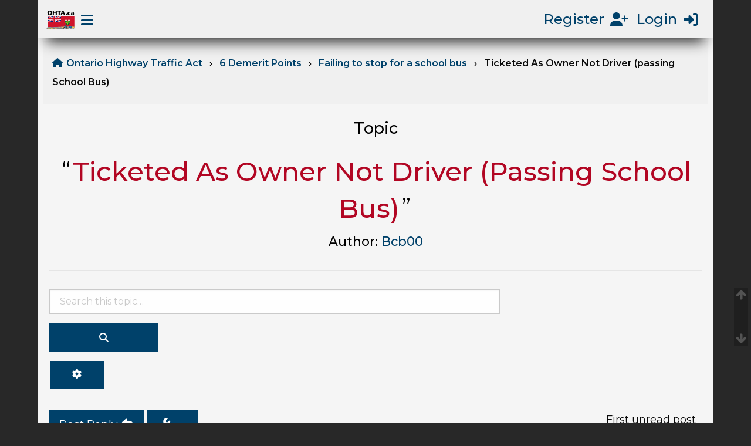

--- FILE ---
content_type: text/html; charset=UTF-8
request_url: https://www.ontariohighwaytrafficact.com/failing-to-stop-for-school-bus/ticketed-owner-not-driver-passing-school-bus-t9412.html
body_size: 13705
content:
<!DOCTYPE html>
	<html dir="ltr" lang="en-gb" xmlns="http://www.w3.org/1999/xhtml"
	  class="loggedout no-js" prefix="og: http://ogp.me/ns#" xmlns="http://www.w3.org/1999/xhtml">
	<head prefix="article: http://ogp.me/ns/article# website: http://ogp.me/ns/website#">
	<!-- Google Tag Manager -->
	<script>(function(w,d,s,l,i){w[l]=w[l]||[];w[l].push({'gtm.start':
				new Date().getTime(),event:'gtm.js'});var f=d.getElementsByTagName(s)[0],
			j=d.createElement(s),dl=l!='dataLayer'?'&l='+l:'';j.async=true;j.src=
			'https://www.googletagmanager.com/gtm.js?id='+i+dl;f.parentNode.insertBefore(j,f);
	})(window,document,'script','dataLayer','GTM-KLW93B3');</script>
	<!-- End Google Tag Manager -->
	<meta charset="utf-8" />
	<meta name="viewport" content="width=device-width, initial-scale=1">
	<link rel="preload" href="https://cdnjs.cloudflare.com/ajax/libs/jquery/3.7.1/jquery.min.js?assets_version=1184" as="script" integrity="sha512-v2CJ7UaYy4JwqLDIrZUI/4hqeoQieOmAZNXBeQyjo21dadnwR+8ZaIJVT8EE2iyI61OV8e6M8PP2/4hpQINQ/g==" crossorigin="anonymous" referrerpolicy="no-referrer" />
<link rel="preload" href="./../styles/prosilver/theme/foundation/js/vendor/foundation.min.js" as="script" />
<link rel="preload" href="https://www.googletagmanager.com/gtag/js?id=G-N3ENYJGVX8" as="script" />
<link rel="preload" href="https://cdnjs.cloudflare.com/ajax/libs/what-input/5.1.1/what-input.min.js" as="script" integrity="sha256-mZ9p7jVl704iNAIB4vCtGXyqW74TG2fwu80nz/OZ04o=" crossorigin="anonymous" />
<link rel="preload" href="./../styles/prosilver/theme/foundation/css/foundation.css?assets_version=1184" as="style" />
<link rel="preload" href="./../styles/prosilver/theme/stylesheet.css?assets_version=1184" as="style" />
<link rel="preload" href="https://cdnjs.cloudflare.com/ajax/libs/font-awesome/6.5.1/css/all.min.css" as="style" integrity="sha512-DTOQO9RWCH3ppGqcWaEA1BIZOC6xxalwEsw9c2QQeAIftl+Vegovlnee1c9QX4TctnWMn13TZye+giMm8e2LwA==" crossorigin="anonymous" referrerpolicy="no-referrer" />
<link rel="preload" href="https://cdnjs.cloudflare.com/ajax/libs/font-awesome/6.5.1/css/fontawesome.min.css" as="style" integrity="sha512-d0olNN35C6VLiulAobxYHZiXJmq+vl+BGIgAxQtD5+kqudro/xNMvv2yIHAciGHpExsIbKX3iLg+0B6d0k4+ZA==" crossorigin="anonymous" referrerpolicy="no-referrer" />
<link rel="preload" href="https://cdnjs.cloudflare.com/ajax/libs/font-awesome/6.5.1/css/v4-shims.min.css" as="style" integrity="sha512-u6rY9/wehqytU8mKIhPvMDHtZmj6SbJ90Ctq8r5C+esABLe7qlQ2PY4l9gwK7xmr9fMp7d8yHvg2s3+nEsRjOg==" crossorigin="anonymous" referrerpolicy="no-referrer" />
<link rel="preconnect" href="https://fonts.googleapis.com">
<link rel="preconnect" href="https://fonts.gstatic.com" crossorigin>
<link href="https://fonts.googleapis.com/css2?family=Montserrat:ital,wght@0,100..900;1,100..900&display=swap" rel="stylesheet">
<link rel="stylesheet" href="https://cdnjs.cloudflare.com/ajax/libs/font-awesome/6.5.1/css/all.min.css" integrity="sha512-DTOQO9RWCH3ppGqcWaEA1BIZOC6xxalwEsw9c2QQeAIftl+Vegovlnee1c9QX4TctnWMn13TZye+giMm8e2LwA==" crossorigin="anonymous" referrerpolicy="no-referrer" />
<link rel="stylesheet" href="https://cdnjs.cloudflare.com/ajax/libs/font-awesome/6.5.1/css/fontawesome.min.css" integrity="sha512-d0olNN35C6VLiulAobxYHZiXJmq+vl+BGIgAxQtD5+kqudro/xNMvv2yIHAciGHpExsIbKX3iLg+0B6d0k4+ZA==" crossorigin="anonymous" referrerpolicy="no-referrer" />
<link rel="stylesheet" href="https://cdnjs.cloudflare.com/ajax/libs/font-awesome/6.5.1/css/v4-shims.min.css" integrity="sha512-u6rY9/wehqytU8mKIhPvMDHtZmj6SbJ90Ctq8r5C+esABLe7qlQ2PY4l9gwK7xmr9fMp7d8yHvg2s3+nEsRjOg==" crossorigin="anonymous" referrerpolicy="no-referrer" />	<link rel="preload" href="https://securepubads.g.doubleclick.net/tag/js/gpt.js" as="script" />
	<link rel="preload" href="https://pagead2.googlesyndication.com/pagead/js/adsbygoogle.js?client=ca-pub-5468559508046675" as="script" crossorigin="anonymous" />
	
	<link rel="stylesheet" type="text/css" href="./../styles/prosilver/theme/foundation/css/foundation.css?assets_version=1184" />
	<style>
    .no-js .orbit {display:none}.forumcat{font-size:1.3rem}.forumname{font-size:1.2rem}a#recent-topics{display:none}.navbar{position:relative}li.responsive-search{position:absolute;top:10px;right: 10px;}.rightside.responsive-search{height:2rem}article.article{min-height:100px}a.button,div.button,span.button{padding:.8rem 1rem}hr,img{border:0}hr,input[type=search]{box-sizing:content-box}.sr-only,button,legend,td,th{padding:0}.clearfix:after,.container-fluid:after,.container:after,.page-body,.row:after{clear:both}.breadcrumbs .crumb a,.ellipsis-text,.postprofile dd,dl.details dd{text-overflow:ellipsis}html{font-family:sans-serif;-ms-text-size-adjust:100%;-webkit-text-size-adjust:100%}.h1,.h2,.h3,.h4,.h5,.h6,body,h1,h2,h3,h4,h5,h6{font-family:Montserrat,sans-serif!important}body{font-size:18px!important;background-color:#282828!important;width:100%}dl dt{font-weight:400!important}article,aside,details,figcaption,figure,footer,header,hgroup,main,menu,nav,section,summary{display:block;margin:0;padding:0}audio,canvas,progress,video{display:inline-block;vertical-align:baseline}audio:not([controls]){display:none;height:0}[hidden],template{display:none}a{background-color:transparent}a:active,a:hover{outline:0}abbr[title]{border-bottom:1px dotted}b,optgroup,strong{font-weight:600}dfn{font-style:italic}mark{background:#ff0;color:#000}small{font-size:80%}sub,sup{font-size:75%;line-height:0;position:relative;vertical-align:baseline}sup{top:-.5em}sub{bottom:-.25em}img{vertical-align:middle}svg:not(:root){overflow:hidden}hr{height:0;margin-top:20px;margin-bottom:20px;border-top:1px solid #e5e5e5}.sr-only,button,legend{border:0}pre,textarea{overflow:auto}code,kbd,pre,samp{font-family:monospace,monospace;font-size:1em}button,input,optgroup,select,textarea{color:inherit;font:inherit;}button{overflow:visible;background:0 0}button,select{text-transform:none}button,html input[type=button],input[type=reset],input[type=submit]{-webkit-appearance:button;cursor:pointer}.attach-image img,button[disabled],html input[disabled]{cursor:default}button::-moz-focus-inner,input::-moz-focus-inner{border:0;padding:0}input[type=checkbox],input[type=radio]{box-sizing:border-box;padding:0}input[type=number]::-webkit-inner-spin-button,input[type=number]::-webkit-outer-spin-button{height:auto}.dropdown-extended a.mark_read,ul.topiclist dd{-webkit-box-sizing:border-box;-moz-box-sizing:border-box}input[type=search]::-webkit-search-cancel-button,input[type=search]::-webkit-search-decoration{-webkit-appearance:none}table{border-collapse:collapse;border-spacing:0}button,input,select,textarea{font-family:inherit;font-size:inherit;line-height:inherit}a:active,a:focus,a:hover{color:#003151;text-decoration:underline;text-underline-position:under;}button:focus{outline:dotted 1px;outline:-webkit-focus-ring-color auto 5px}.site-description2 h1,.site-description2 h2,.site-description2 h3{font-weight:700;line-height:1.5em}.wrap{position:relative;background-color:#F5F5F5}.headerbar{position:relative;z-index:0;margin:0}.headerbar .inner{position:relative;z-index:500;background-color:#F5F5F5;margin:0 auto}.wrap{margin:0 auto;max-width:1152px;min-width:625px;padding:0;overflow:hidden;}.googleads{text-align:center;max-width:100%;width:auto;}ins.adsbygoogle[data-ad-status="unfilled"]{display: none!important;}@media only screen and (max-width:1220px),only screen and (max-device-width:1220px){.wrap{margin:0 12px}}.page-body{margin:0;padding:20px}.page-footer{clear:both;background:#2c3840;padding:2rem 0 0;color:#8aa0ae}.page-footer h3{margin-top:20px}.logo{height:134px;width:229px;padding:10px 13px 0 10px;display:block;margin:0 auto}.logo:hover{text-decoration:none}.site_logo{display:block;width:206px;height:117px;margin:1rem auto}.site-description{padding:10px}.site-description,.site-description2{display:block;text-align:center;margin:1rem auto 0}.site-description .topcentertext{max-width:410px;margin:0 auto 20px;display:inline-block;vertical-align:middle}.site-description .toprighttext{max-width:500px;margin:0 auto 20px;display:inline-block;vertical-align:middle}.site-description h1{font-size:1.4em;font-weight:700;text-align:center;margin:0}.site-description h2{font-size:1.2em;text-align:center;margin:0;}.site-description h3{font-size:1.1em;font-weight:700;text-align:center;margin:0}.site-description .headertext{font-size:1.3rem;margin:0 20px;text-align:left}.site-description2{text-align:center}.site-description2 h1{margin:20px;font-size:1.2rem;color:#006400}.site-description2 h2{margin:20px;font-size:1.1rem;color:#D21034}.site-description2 h3{margin:20px;font-size:1.2em}h1.site-description-join{font-weight:400}.forumbg,.headerbar{margin-bottom:4px}.site-description2 h3 a{text-decoration:underline}.forabg .header a,.forumbg .header a,.jumpbox .dropdown-contents,a,a.header-avatar,a.header-avatar:hover,th a{text-decoration:none}hr.linetop{width:67%}.headerbar{padding:5px}.navbar{padding:9px 15px;border-radius:0}.loggedin .noshowloggedin{display:none}section h1.afterfirst,section h1.first{font-size:2rem;display:inline-block;padding-right:50px}section h1.topic-title{font-size:2.5em;margin:20px}.is-drilldown{width:100%;margin:0 auto;padding-bottom:0;background-color:#F5F5F5!important}.drilldown a.drilldowntitle{background:#174F5E;color:#fff;text-align:center;font-size:1.2em;padding:0;height:48px;line-height:50px}.drilldown a.drilldowntitle:hover{font-size:1.3em;font-weight:bolder}.drilldown .is-drilldown-submenu a,.sponsors article h1 a{font-weight:700}.drilldown a.forumtitle{text-align:left}.drilldown .is-drilldown-submenu-parent>a.drilldowntitle::after{border-color:transparent transparent transparent #fff}.search-top .inputbox{min-width:220px}.is-drilldown-submenu-item{background-color:grey}.js-drilldown-back a::after{content:'Select a Forum';text-align:center;font-size:1.4em;color:red;margin:0 auto;width:200px;display:block;font-family:Verdana}.ads::after,.ads::before{min-width:100px;background-color:#ff0;position:absolute;top:-15px;content:"Sponsors"}.js-drilldown-back a{text-align:left}.registerTop{margin:1rem}.sponsors article h1,.sponsors article h2,.sponsors article h3{font-size:1rem}.sponsors article{padding:1rem;text-align:center}.ads::before{left:-5px;text-align:center}.ads::after{right:-5px;text-align:center}.copyright p.terms a{color:#f8f8f8}.r_topicsL{display:block}.topicsL:before{content:"Topics"}.postsL:before{content:"Posts"}.lastpostL:before{content:"Last post"}.repliesL:before{content:"Replies"}.viewsL:before{content:"Views"}.cc-window{display:block;margin:0 auto;font-size:1em;width:100%;z-index:9999999999;color:#f2f2f2!important;opacity:.9;position:fixed;bottom:0;padding:25px;text-align:center;background:#174F5E!important;}.cc-window a{color:#4285f4;font-weight:700}.cc-compliance{padding:5px;display: inline-block}.cc-compliance a.cc-btn{margin:0 auto;padding:4px 10px;text-align:center;}.cc-invisible{display:none}.toprighttext ul{list-style:none}.toprighttext h2{font-size:1.4em;line-height:1.6em}.toprighttext h3{font-size:1.4em;font-weight:400;line-height:1.6em}.toprighttext h4{font-size:1.4em;line-height:1.6em}.icon.fa-facebook-square{color:#4267b2}form.gsc-search-box{margin:0}.gsc-control-searchbox-only .gsc-input-box{background-color:#F0F0F0}.gsc-control-searchbox-only .gsc-input-box table{margin:0}table.gsc-search-box td.gsc-input,table.gsc-search-box td{background-color:#F0F0F0}td.gsib_b{display:none}table.gsc-search-box td{vertical-align:bottom!important;margin:0;padding:0}input.button{border-radius:3px}.mtblink:hover{color:#fff}.block{display:block}.inline-block{display:inline-block}.google-auto-placed{margin:20px 0}
    .logo-text {
        display: block;
        position: absolute;
        margin-top: 1rem;
        color: #b20623;
        font-weight: 700;
        left: calc(50% - 117px);
        top: 0;
    }
    #wrap {
        min-height: 100%;
    }
    #page-body, #page-body article{
        min-height:100%;
        min-width: 100%;
        max-width: 1152px!important;
    }
    ins.adsbygoogle {
        min-height: 1rem;
        min-width: 100%;
        max-width: 1152px!important;
    }
    div.adsbygoogle {
        min-height: 1rem;
        min-width: 95%;
        max-width: 95%!important;
        margin:1rem auto;
    }
    ins.adsbygoogle.adsbygoogle-noablate {
        max-height: 120px;
        min-width: 100px;
    }
    #adsbygoogleTop, ins.adsbygoogle a {
       min-height: 282px!important;
       max-height: 282px!important;
       height: 282px!important;
    }
    .advertiseImg {
        display: block;
        margin: 1rem auto;
    }
    ins.adsbygoogle a {
        display: none;
    }
    ins.adsbygoogle[data-ad-status="unfilled"] a {
        display: block;
    }

    #wrap ~ ins {display: none!important;}

    #btnAdd {
        position:absolute;
        bottom:0;
        left:0;
        cursor:pointer;
        font-size:1.2rem;
        height:35px;
        border:1px solid #fff;
        line-height:35px;
        font-weight: 500;
        width:100%;
        text-align:center;
        background:#B20623;
        color:#fff;
    }
    #btnAdd:hover {
        background: #006A4E;
        font-weight: 600;
    }

    @media screen and (min-width: 701px) {
        #btnAdd {
            width:30%;
            margin-left:35%;
            margin-right:35%;
        }
    }

</style>
<style>
    .bg1 .postbody .content,.bg2 .postbody .content{background-color:#ffffff;padding:20px;border-radius:10px} article.content p{margin: 0} article.content blockquote + br{content:""}
</style>
	<link id="stylesheet1" rel="stylesheet" type="text/css" href="./../styles/prosilver/theme/stylesheet.css?assets_version=1184" />
		<link href="./../ext/stevotvr/flair/styles/all/theme/flair.css?assets_version=1184" rel="stylesheet" media="screen">

	<link rel="manifest" href="/manifest.json">
	
	
	
		<link rel="canonical" href="https://www.ontariohighwaytrafficact.com/failing-to-stop-for-school-bus/ticketed-owner-not-driver-passing-school-bus-t9412.html">
	<meta property="og:url" content="https://www.ontariohighwaytrafficact.com/failing-to-stop-for-school-bus/ticketed-owner-not-driver-passing-school-bus-t9412.html" />
	<meta property="og:type" content="article">
	<meta property="article:section" content="Failing To Stop For A School Bus - Ontario Highway Traffic Act">
	<meta property="article:tag" content="Failing To Stop For A School Bus">
	
		<title>Ticketed As Owner Not Driver (passing School Bus) | Failing To Stop For A School Bus - Ontario Highway Traffic Act</title>
	<meta name="description" content="Hi! I received a ticket exactly a month later from when the alleged offense took place. Apparently (I don't remember and it is definitely not something I would do on purpose) I passed a bus (it was coming in the opposite direction) with flashing lights/sign out. There were supposedly two witnesses... - Ontario Highway Traffic Act">
	<meta property="og:title" content="Ticketed As Owner Not Driver (passing School Bus) | Failing To Stop For A School Bus - Ontario Highway Traffic Act" />
	<meta property="og:description" content="Hi! I received a ticket exactly a month later from when the alleged offense took place. Apparently (I don't remember and it is definitely not something I would do on purpose) I passed a bus (it was coming in the opposite direction) with flashing lights/sign out. There were supposedly two witnesses... - Ontario Highway Traffic Act" />
	<meta name="keywords" content="received,ticket,alleged,offense,apparently,remember,purpose,passed,coming,direction,flashing,lights,supposedly,witnesses" />
	<meta property="article:author" content="Bcb00" />
	<meta property="article:published_time" content="Mon Dec 06, 2021 1:38 pm" />
	<meta property="article:modified_time" content="Mon Dec 06, 2021 4:30 pm" />
	
	
	<meta property="og:locale" content="en_US" />
	<meta property="og:image" content="https://www.ontariohighwaytrafficact.com/images/ohta-600x600-electrifying.jpg?v=1" />
	<meta property="og:image:width" content="600" />
	<meta property="og:image:height" content="600" />
	<meta property="og:image:type" content="image/jpg" />
	<meta property="og:image:alt" content="Ontario Highway Traffic Act" />
	<meta property="og:site_name" content="Ontario Highway Traffic Act" />
	<link rel="apple-touch-icon" sizes="180x180" href="/apple-touch-icon.png?v=1">
	<link rel="icon" type="image/png" sizes="32x32" href="/favicon-32x32.png?v=1">
	<link rel="icon" type="image/png" sizes="16x16" href="/favicon-16x16.png?v=1">
	<link rel="manifest" href="/site.webmanifest">
	<link rel="mask-icon" href="/safari-pinned-tab.svg?v=1" color="#5bbad5">
	<meta name="msapplication-TileColor" content="#da532c">
	<meta name="theme-color" content="#ffffff">
				<link rel="alternate" type="application/atom+xml" title="Feed - OHTA.ca" href="/feed?sid=2069273cc8e1e89c205f69dc583aa380">		<link rel="alternate" type="application/atom+xml" title="Feed - News" href="/feed/news?sid=2069273cc8e1e89c205f69dc583aa380">		<link rel="alternate" type="application/atom+xml" title="Feed - All forums" href="/feed/forums?sid=2069273cc8e1e89c205f69dc583aa380">		<link rel="alternate" type="application/atom+xml" title="Feed - New Topics" href="/feed/topics?sid=2069273cc8e1e89c205f69dc583aa380">		<link rel="alternate" type="application/atom+xml" title="Feed - Active Topics" href="/feed/topics_active?sid=2069273cc8e1e89c205f69dc583aa380">		<link rel="alternate" type="application/atom+xml" title="Feed - Forum - Failing To Stop For A School Bus" href="/feed/forum/43?sid=2069273cc8e1e89c205f69dc583aa380">		<link rel="alternate" type="application/atom+xml" title="Feed - Topic - Ticketed As Owner Not Driver (passing School Bus)" href="/feed/topic/9412?sid=2069273cc8e1e89c205f69dc583aa380">				



		<script async src="https://securepubads.g.doubleclick.net/tag/js/gpt.js"></script>
		<script>
			window.googletag = window.googletag || { cmd: [] };
			googletag.cmd.push(() => {
				googletag.pubads().collapseEmptyDivs();
			});
		</script>
		<script async src="https://fundingchoicesmessages.google.com/i/pub-5468559508046675?ers=1" nonce="Wa1yB8TBSoq4Qe8H_C9C3A">

		</script>
		<script nonce="Wa1yB8TBSoq4Qe8H_C9C3A">(function() {function signalGooglefcPresent() {if (!window.frames['googlefcPresent']) {if (document.body) {const iframe = document.createElement('iframe'); iframe.style = 'width: 0; height: 0; border: none; z-index: -1000; left: -1000px; top: -1000px;'; iframe.style.display = 'none'; iframe.name = 'googlefcPresent'; document.body.appendChild(iframe);} else {setTimeout(signalGooglefcPresent, 0);}}}signalGooglefcPresent();})();</script>
</head>
<body id="phpbb" class="nojs notouch ltr " itemscope itemtype="https://schema.org/WebPage">
<!-- Google Tag Manager (noscript) -->
<noscript><iframe src="https://www.googletagmanager.com/ns.html?id=GTM-KLW93B3"
				  height="0" width="0" style="display:none;visibility:hidden"></iframe></noscript>
<!-- End Google Tag Manager (noscript) -->
<div id="wrap" class="wrap" itemprop="text">
	<a id="top" class="top-anchor" accesskey="t"></a>
	<section id="page-header" style="padding:70px 10px 0;">
								<section style="min-height: 1rem">
			<header>
				<div class="navbar" role="navigation">
	<div class="inner">
		<ul id="nav-breadcrumbs" class="nav-breadcrumbs linklist navlinks" role="menubar">
												<li class="breadcrumbs" itemscope itemtype="https://schema.org/BreadcrumbList" style="font-size:1rem;padding:10px 0;">
								<span class="crumb" itemprop="itemListElement" itemscope itemtype="https://schema.org/ListItem" style="line-height:2rem">
					<a href="https://www.ontariohighwaytrafficact.com/"
					   title="Ontario Highway Traffic Act"
					   itemscope
					   itemtype="https://schema.org/WebSite"
					   itemprop="item" itemid="https://www.ontariohighwaytrafficact.com/"
					   accesskey="h"
					   data-navbar-reference="Ontario Highway Traffic Act"
					   >
						<i class="icon fa-home fa-fw"></i>
						<span itemprop="name">Ontario Highway Traffic Act</span>
					</a>
					<meta itemprop="position" content="1" />
				</span>

																				<span class="crumb" itemprop="itemListElement" itemscope itemtype="https://schema.org/ListItem" style="line-height:2rem">
					<a href="https://www.ontariohighwaytrafficact.com/6-demerit-points/" itemscope itemtype="https://schema.org/WebPage" itemprop="item" itemid="https://www.ontariohighwaytrafficact.com/6-demerit-points/" title="6 Demerit Points">
						<span itemprop="name">
							6 Demerit Points
						</span>
					</a>
				<meta itemprop="position" content="2" />
				</span>
																								<span class="crumb" itemprop="itemListElement" itemscope itemtype="https://schema.org/ListItem" style="line-height:2rem">
					<a href="https://www.ontariohighwaytrafficact.com/failing-to-stop-for-school-bus/" itemscope itemtype="https://schema.org/WebPage" itemprop="item" itemid="https://www.ontariohighwaytrafficact.com/failing-to-stop-for-school-bus/" title="Failing to stop for a school bus">
						<span itemprop="name">
							Failing to stop for a school bus
						</span>
					</a>
				<meta itemprop="position" content="3" />
				</span>
																<span class="crumb" itemprop="itemListElement" itemscope itemtype="https://schema.org/ListItem" style="line-height:2rem">
						<span itemprop="name">
							Ticketed As Owner Not Driver (passing School Bus)
						</span>
				<meta itemprop="position" content="4" />
				</span>
											</li>
			
						<li class="rightside responsive-search">
				<a href="https://www.ontariohighwaytrafficact.com/search.php" title="View the advanced search options" role="menuitem">
					<i class="icon fa-search fa-fw" aria-hidden="true"></i><span class="sr-only">Search</span>
				</a>
			</li>
					</ul>

	</div>
</div>
			</header>
		</section>
			</section>
		<div id="page-body" class="page-body" role="main">
				<section id="main-topic" itemtype="https://schema.org/DiscussionForumPosting" itemscope>
	<meta itemprop="mainEntityOfPage" content="https://www.ontariohighwaytrafficact.com/failing-to-stop-for-school-bus/ticketed-owner-not-driver-passing-school-bus-t9412.html" />
	<meta itemprop="url" content="https://www.ontariohighwaytrafficact.com/failing-to-stop-for-school-bus/ticketed-owner-not-driver-passing-school-bus-t9412.html" />
	<meta itemprop="id" content="https://www.ontariohighwaytrafficact.com/failing-to-stop-for-school-bus/ticketed-owner-not-driver-passing-school-bus-t9412.html" />
	<p style="text-align:center;color:#000;font-weight:500;display:block;font-size:1.5em;margin:0;">Topic</p>
	<h1 class="topic-title" style="color:#b20623;text-align:center;font-weight:500;margin:0;"><span style="color:#000;font-weight:300;margin:3px;">&ldquo;</span>Ticketed As Owner Not Driver (passing School Bus)<span style="color:#000;font-weight:300;margin:3px;">&rdquo;</span></h1>
	<meta itemprop="headline" content="Ticketed As Owner Not Driver (passing School Bus)" />
	<p style="text-align:center;color:#000;font-weight:500;display:block;font-size:1.2em;margin-top:.5rem;">Author: <a href="https://www.ontariohighwaytrafficact.com/member/Bcb00" title="Author: Bcb00" rel="nofollow">Bcb00</a></p>
<div id="topic-author" class="author-block" itemprop="author" itemtype="https://schema.org/Person" itemscope>
	<meta itemprop="url" content="https://www.ontariohighwaytrafficact.com/member/Bcb00" />
	<meta itemprop="name" content="Bcb00" />
	<div itemprop="agentInteractionStatistic" itemtype="https://schema.org/InteractionCounter" itemscope>
		<meta itemprop="userInteractionCount" content="1" />
		<link itemprop="interactionType" href="https://schema.org/WriteAction" />
	</div>
</div>
<meta itemprop="discussionUrl" content="https://www.ontariohighwaytrafficact.com/failing-to-stop-for-school-bus/ticketed-owner-not-driver-passing-school-bus-t9412.html" />
<meta itemprop="datePublished" content="2021-12-06T18:38:29+00:00" />
<meta itemprop="dateModified" content="2021-12-06T21:30:54+00:00" />
<meta itemprop="isPartOf" content="https://www.ontariohighwaytrafficact.com/failing-to-stop-for-school-bus/" />
<hr style="border-top: 1px solid #e5e5e5;min-width:100%;margin:2rem auto;">

<div class="search-box" role="search" style="float: none">
	<form method="get" id="topic-search" action="https://www.ontariohighwaytrafficact.com/search.php">
		<fieldset class="grid-x">
			<input class="search small-6 medium-8 large-8"  style="height: auto" type="search" name="keywords" id="search_keywords" size="20" placeholder="Search this topic…" />
			<button class="button button-search  small-2 medium-2 large-2" type="submit" title="Search">
				<i class="icon fa-search fa-fw" aria-hidden="true"></i><span class="sr-only">Search</span>
			</button>
			<a href="https://www.ontariohighwaytrafficact.com/search.php" class="button button-search-end  small-2 medium-1 large-1 dark1" title="Advanced search" style="margin-left:1px">
				<i class="icon fa-cog fa-fw" aria-hidden="true"></i><span class="sr-only">Advanced search</span>
			</a>
			<input type="hidden" name="t" value="9412" />
<input type="hidden" name="sf" value="msgonly" />
<input type="hidden" name="sid" value="2069273cc8e1e89c205f69dc583aa380" />

		</fieldset>
	</form>
</div>
<div class="action-bar bar-top">



	
			<a href="https://www.ontariohighwaytrafficact.com/posting.php?mode=reply&amp;t=9412&amp;sid=2069273cc8e1e89c205f69dc583aa380" class="button" title="Post a reply">
							<span>Post Reply</span> <i class="icon fa-reply fa-fw" aria-hidden="true"></i>
					</a>
	
			<div class="dropdown-container dropdown-button-control topic-tools">
		<span title="Topic tools" class="button button-secondary dropdown-trigger dropdown-select">
			<i class="icon fa-wrench fa-fw" aria-hidden="true"></i>
			<span class="caret"><i class="icon fa-sort-down fa-fw" aria-hidden="true"></i></span>
		</span>
		<div class="dropdown">
			<div class="pointer"><div class="pointer-inner"></div></div>
			<ul class="dropdown-contents">
																												<li>
					<a href="https://www.ontariohighwaytrafficact.com/viewtopic.php?f=43&amp;t=9412&amp;view=print&amp;sid=2069273cc8e1e89c205f69dc583aa380" title="Print view" accesskey="p">
						<i class="icon fa-print fa-fw" aria-hidden="true"></i><span>Print view</span>
					</a>
				</li>
											</ul>
		</div>
	</div>
	

			<div class="pagination">
			<a href="#unread" class="mark">First unread post</a> &bull; 2 posts
							&bull; Page <strong>1</strong> of <strong>1</strong>
					</div>
		</div>




				<a id="unread" class="anchor"></a>
		<!-- Forum Topic Pages Top Header -->
	<article
			id="p49089"
			class="article post has-profile bg2 unreadpost"
				>

		
		<div class="inner">

		<dl class="postprofile" id="profile49089">
			<dt class="has-profile-rank no-avatar">
				<div class="avatar-container">
																			</div>
								<a href="https://www.ontariohighwaytrafficact.com/member/Bcb00/" class="username">Bcb00</a>							</dt>

						<dd class="profile-rank">Newbie<br /><img src="./../images/ranks/rank_0.png" alt="Newbie" title="Newbie" width="120" height="25"></dd>			
		<dd class="profile-posts"><strong>Posts:</strong> <a href="https://www.ontariohighwaytrafficact.com/member/Bcb00/posts/">1</a></dd>		<dd class="profile-joined"><strong>Joined:</strong> Mon Dec 06, 2021 12:49 pm</dd>		
		
						
						
		</dl>

		<section class="postbody">
						<div id="post_content49089">

					<h4 class="first" style="max-width:80%;">
						Ticketed As Owner Not Driver (passing School Bus)
		</h4>

													<ul class="post-buttons">
																																									<li>
							<a href="https://www.ontariohighwaytrafficact.com/posting.php?mode=quote&amp;p=49089&amp;sid=2069273cc8e1e89c205f69dc583aa380" title="Reply with quote" class="button button-icon-only">
								<i class="icon fa-quote-left fa-fw" aria-hidden="true"></i><span class="sr-only">Quote</span>
							</a>
						</li>
														</ul>
							
						<p class="author" style="margin-top: 1rem;">
									<a class="unread" href="https://www.ontariohighwaytrafficact.com/post49089.html#p49089" title="Unread post">
						<i class="icon fa-file fa-fw icon-red icon-md" aria-hidden="true"></i><span class="sr-only">Unread post</span>
					</a>
								<span class="responsive-hide">by <strong><a href="https://www.ontariohighwaytrafficact.com/member/Bcb00/" class="username">Bcb00</a></strong> &raquo; </span><time datetime="2021-12-06T18:38:29+00:00">Mon Dec 06, 2021 1:38 pm</time>
			</p>
			
			
			
						<article class="content" itemprop="text"><p>Hi! I received a ticket exactly a month later from when the alleged offense took place. Apparently (I don't remember and it is definitely not something I would do on purpose) I passed a bus (it was coming in the opposite direction) with flashing lights/sign out. There were supposedly two witnesses (the bus driver and another driver that apparently either also passed the bus, or sped in order to catch up with me and follow me to get my plates).  On the ticket, the cop listed that there were no witnesses - which seemed very odd to me. It also allegedly happened at a time in which I am hardly ever on that road. Usually I do not get onto that road until 10 or 15 minutes after the alleged time of the incident.  Clearly there were no kids crossing at the time. I definitely would've remembered almost hitting children. Anyway! I was charged as the owner, not the driver. I'm trying to figure out if it is worth fighting. The only real reason I would fight is if it would impact my car insurance.  Will a ticket for the owner be on my record, and will it impact my insurance? I have no demerit points added with this ticket (not that that makes any real difference with insurance).</p></article>
			
			
									
						
										
						</section>

		</div>

				<div class="back2top">
						<a href="#top" class="top" title="Top">
				<i class="icon fa-arrow-up fa-fw icon-gray" aria-hidden="true"></i>
				<span class="sr-only">Top</span>
			</a>
					</div>
		
						<div class="googleads">
			<!-- Responsive - After First Post 1 -->
			<ins class="adsbygoogle"
				 style="display:block"
				 data-ad-client="ca-pub-5468559508046675"
				 data-ad-slot="8883883926"
				 data-ad-format="auto"
				 data-full-width-responsive="true">
			</ins>
			<script>
				(adsbygoogle = window.adsbygoogle || []).push({});
			</script>
		</div>
			</article>

			<!-- Forum Topic Pages Top Header -->
	<article
			id="p49090"
			class="article post has-profile bg1 unreadpost"
							itemprop="comment" itemtype="https://schema.org/Comment" itemscope
				>

				<div id="topic-comment49090" itemprop="author" itemtype="https://schema.org/Person" itemscope>
			<meta itemprop="url" content="https://www.ontariohighwaytrafficact.com/member/bend" />
			<meta itemprop="name" content="bend" />
			<div itemprop="agentInteractionStatistic" itemtype="https://schema.org/InteractionCounter" itemscope>
				<meta itemprop="userInteractionCount" content="1445" />
				<link itemprop="interactionType" href="https://schema.org/WriteAction" />
			</div>
		</div>
		<meta itemprop="datePublished" content="2021-12-06T21:30:54+00:00" />
		
		<div class="inner">

		<dl class="postprofile" id="profile49090">
			<dt class="has-profile-rank no-avatar">
				<div class="avatar-container">
																			</div>
								<a href="https://www.ontariohighwaytrafficact.com/member/bend/" style="color: #00AA00;" class="username-coloured">bend</a>							</dt>

						<dd class="profile-rank">Moderator<br /><img src="./../images/ranks/rank_moderator.png" alt="Moderator" title="Moderator" /></dd>			
		<dd class="profile-posts"><strong>Posts:</strong> <a href="https://www.ontariohighwaytrafficact.com/search.php?author_id=5448&amp;sr=posts">1445</a></dd>		<dd class="profile-joined"><strong>Joined:</strong> Wed Sep 19, 2012 1:44 am</dd>		
		
						
							<div class="profile-flair">
			<h4>Posting Awards</h4>
					<a href="/flair?sid=2069273cc8e1e89c205f69dc583aa380#flair1">				<span class="flair-icon fa-stack" title="G2 Driver">
			<i class="fa fa-square fa-stack-2x" style="color: #303030" aria-hidden="true"></i>
					<i class="fa fa-trophy fa-stack-1x" style="color: #FFD700" aria-hidden="true"></i>
				</span>
			</a>					<a href="/flair?sid=2069273cc8e1e89c205f69dc583aa380#flair2">				<span class="flair-icon fa-stack" title="G Class Driver">
			<i class="fa fa-square fa-stack-2x" style="color: #004080" aria-hidden="true"></i>
					<i class="fa fa-star fa-stack-1x" style="color: #D9D9D9" aria-hidden="true"></i>
				</span>
			</a>					<a href="/flair?sid=2069273cc8e1e89c205f69dc583aa380#flair3">				<span class="flair-icon fa-stack" title="Rush Hour">
			<i class="fa fa-square fa-stack-2x" style="color: #400080" aria-hidden="true"></i>
					<i class="fa fa-thumbs-up fa-stack-1x" style="color: #FFAD5C" aria-hidden="true"></i>
				</span>
			</a>					<a href="/flair?sid=2069273cc8e1e89c205f69dc583aa380#flair4">				<span class="flair-icon fa-stack" title="Commuter">
			<i class="fa fa-square fa-stack-2x" style="color: #004000" aria-hidden="true"></i>
					<i class="fa fa-car fa-stack-1x" style="color: #E6E6E6" aria-hidden="true"></i>
				</span>
			</a>					<a href="/flair?sid=2069273cc8e1e89c205f69dc583aa380#flair5">				<span class="flair-icon fa-stack" title="Graduate">
			<i class="fa fa-square fa-stack-2x" style="color: #000000" aria-hidden="true"></i>
					<i class="fa fa-graduation-cap fa-stack-1x" style="color: #FFFF00" aria-hidden="true"></i>
				</span>
			</a>					<h4>Moderator</h4>
					<a href="/flair?sid=2069273cc8e1e89c205f69dc583aa380#flair6">				<span class="flair-icon fa-stack" title="Moderator">
			<i class="fa fa-square fa-stack-2x" style="color: #0054A8" aria-hidden="true"></i>
					<i class="fa fa-shield fa-stack-1x" style="color: #FFFFFF" aria-hidden="true"></i>
				</span>
			</a>			</div>

		</dl>

		<section class="postbody">
						<div id="post_content49090">

					<h4  style="max-width:80%;">
						Re: Ticketed As Owner Not Driver (passing School Bus)
		</h4>

													<ul class="post-buttons">
																																									<li>
							<a href="https://www.ontariohighwaytrafficact.com/posting.php?mode=quote&amp;p=49090&amp;sid=2069273cc8e1e89c205f69dc583aa380" title="Reply with quote" class="button button-icon-only">
								<i class="icon fa-quote-left fa-fw" aria-hidden="true"></i><span class="sr-only">Quote</span>
							</a>
						</li>
														</ul>
							
						<p class="author" style="margin-top: 1rem;">
									<a class="unread" href="https://www.ontariohighwaytrafficact.com/post49090.html#p49090" title="Unread post">
						<i class="icon fa-file fa-fw icon-red icon-md" aria-hidden="true"></i><span class="sr-only">Unread post</span>
					</a>
								<span class="responsive-hide">by <strong><a href="https://www.ontariohighwaytrafficact.com/member/bend/" style="color: #00AA00;" class="username-coloured">bend</a></strong> &raquo; </span><time datetime="2021-12-06T21:30:54+00:00">Mon Dec 06, 2021 4:30 pm</time>
			</p>
			
			
			
						<article class="content" itemprop="text"><p>If you're charged as the owner, the ticket follows your plate. They don't know who was driving nor would they need to in this particular scenario. If you manage to still owe money on it, they'll usually get you when you need to renew your stickers.</p> <br> <p>Your more common HTA ticket follows your license number. If you don't pay, they'll be able to suspend your license.</p> <br> <p>The easiest way to explain these are that they are glorified parking tickets. No, they wont impact your insurance. Treat them as you would treat any parking ticket.</p></article>
			
			
									
						
										
						</section>

		</div>

				<div class="back2top">
						<a href="#top" class="top" title="Top">
				<i class="icon fa-arrow-up fa-fw icon-gray" aria-hidden="true"></i>
				<span class="sr-only">Top</span>
			</a>
					</div>
		
					</article>



	<div class="action-bar bar-bottom">
	
			<a href="https://www.ontariohighwaytrafficact.com/posting.php?mode=reply&amp;t=9412&amp;sid=2069273cc8e1e89c205f69dc583aa380" class="button" title="Post a reply">
							<span>Post Reply</span> <i class="icon fa-reply fa-fw" aria-hidden="true"></i>
					</a>
		
		<div class="dropdown-container dropdown-button-control topic-tools">
		<span title="Topic tools" class="button button-secondary dropdown-trigger dropdown-select">
			<i class="icon fa-wrench fa-fw" aria-hidden="true"></i>
			<span class="caret"><i class="icon fa-sort-down fa-fw" aria-hidden="true"></i></span>
		</span>
		<div class="dropdown">
			<div class="pointer"><div class="pointer-inner"></div></div>
			<ul class="dropdown-contents">
																												<li>
					<a href="https://www.ontariohighwaytrafficact.com/viewtopic.php?f=43&amp;t=9412&amp;view=print&amp;sid=2069273cc8e1e89c205f69dc583aa380" title="Print view" accesskey="p">
						<i class="icon fa-print fa-fw" aria-hidden="true"></i><span>Print view</span>
					</a>
				</li>
											</ul>
		</div>
	</div>

			<form method="post" action="https://www.ontariohighwaytrafficact.com/failing-to-stop-for-school-bus/ticketed-owner-not-driver-passing-school-bus-t9412.html">
		<div class="dropdown-container dropdown-container-left dropdown-button-control sort-tools">
	<span title="Display and sorting options" class="button button-secondary dropdown-trigger dropdown-select">
		<i class="icon fa-sort-amount-asc fa-fw" aria-hidden="true"></i>
		<span class="caret"><i class="icon fa-sort-down fa-fw" aria-hidden="true"></i></span>
	</span>
	<div class="dropdown hidden">
		<div class="pointer"><div class="pointer-inner"></div></div>
		<div class="dropdown-contents">
			<fieldset class="display-options">
							<label>Display: <select name="st" id="st"><option value="0" selected="selected">All posts</option><option value="1">1 day</option><option value="7">7 days</option><option value="14">2 weeks</option><option value="30">1 month</option><option value="90">3 months</option><option value="180">6 months</option><option value="365">1 year</option></select></label>
								<label>Sort by: <select name="sk" id="sk"><option value="a">Author</option><option value="t" selected="selected">Post time</option><option value="s">Subject</option></select></label>
				<label>Direction: <select name="sd" id="sd"><option value="a" selected="selected">Ascending</option><option value="d">Descending</option></select></label>
								<hr class="dashed" />
				<input type="submit" class="button" name="sort" value="Go" />
						</fieldset>
		</div>
	</div>
</div>
		</form>
	
	
	
			<div class="pagination">
			<div itemprop="interactionStatistic" itemscope itemtype="https://schema.org/InteractionCounter">
				<link itemprop="interactionType" href="https://schema.org/CommentAction" />
				<span itemprop="userInteractionCount">2</span> Posts
			</div>
							&bull; Page <strong>1</strong> of <strong>1</strong>
					</div>
	</div>
</section>
<div class="forumbg">

	<div class="inner">
		<ul class="topiclist">
			<li class="header">
				<dl class="row-item">
					<dt><div class="list-inner">Similar Topics</div></dt>
				</dl>
			</li>
		</ul>
		<ul class="topiclist topics">

								<li class="row bg1">
				<div class="newFontIcon topic_unread"></div>
				<dl class="row-item">
					<dt title="Unread posts">
						<a href="https://www.ontariohighwaytrafficact.com/viewtopic.php?f=43&amp;t=8844&amp;view=unread&amp;sid=2069273cc8e1e89c205f69dc583aa380#unread" class="row-item-link"></a>						<div class="list-inner">
																						<a class="unread" href="https://www.ontariohighwaytrafficact.com/viewtopic.php?f=43&amp;t=8844&amp;view=unread&amp;sid=2069273cc8e1e89c205f69dc583aa380#unread">
									<span class="sr-only">New post</span>
								</a>
														<a href="https://www.ontariohighwaytrafficact.com/failing-to-stop-for-school-bus/driver-single-car-owner-failed-stop-school-bus-with-red-lights-and-was-about-stop-t8844.html" class="topictitle">G2 driver single car owner failed to stop a school bus with red lights on and was about to stop</a>
																					<br />
							
															<div class="responsive-show" style="display: none;">
									<a href="https://www.ontariohighwaytrafficact.com/post47792.html#p47792" title="Go to last post">Last post <i class="icon fa-external-link-square fa-fw icon-blue icon-md" aria-hidden="true"></i></a> by <a href="https://www.ontariohighwaytrafficact.com/member/lord_Relish/" class="username">lord_Relish</a> <br> Mon Sep 23, 2019 1:07 pm
									<br />Posted in <a href="https://www.ontariohighwaytrafficact.com/failing-to-stop-for-school-bus/">Failing to stop for a school bus</a>
								</div>
								<span class="responsive-show left-box" style="display: none;">Replies: <strong>3</strong></span>							
							<div class="responsive-hide left-box">
																								by <a href="https://www.ontariohighwaytrafficact.com/member/Bali/" class="username">Bali</a> in <a href="https://www.ontariohighwaytrafficact.com/failing-to-stop-for-school-bus/">Failing to stop for a school bus</a>
							</div>
							<span class="lastpost responsive-hide">
																			<a href="https://www.ontariohighwaytrafficact.com/post47792.html#p47792" title="Go to last post"><span>Last post </span>
											<i class="icon fa-external-link fa-fw icon-blue icon-md" aria-hidden="true"></i><span class="sr-only"></span>
										</a>
																	by <a href="https://www.ontariohighwaytrafficact.com/member/lord_Relish/" class="username">lord_Relish</a> Mon Sep 23, 2019 1:07 pm

							</span>

							
													</div>
					</dt>

				</dl>
			</li>
											<li class="row bg2">
				<div class="newFontIcon topic_unread"></div>
				<dl class="row-item">
					<dt title="Unread posts">
						<a href="https://www.ontariohighwaytrafficact.com/viewtopic.php?f=47&amp;t=9024&amp;view=unread&amp;sid=2069273cc8e1e89c205f69dc583aa380#unread" class="row-item-link"></a>						<div class="list-inner">
																						<a class="unread" href="https://www.ontariohighwaytrafficact.com/viewtopic.php?f=47&amp;t=9024&amp;view=unread&amp;sid=2069273cc8e1e89c205f69dc583aa380#unread">
									<span class="sr-only">New post</span>
								</a>
														<a href="https://www.ontariohighwaytrafficact.com/general-talk/175-fail-stop-for-school-bus-owner-t9024.html" class="topictitle">175(20) Fail to Stop for School Bus - Owner</a>
																					<br />
							
															<div class="responsive-show" style="display: none;">
									<a href="https://www.ontariohighwaytrafficact.com/post48146.html#p48146" title="Go to last post">Last post <i class="icon fa-external-link-square fa-fw icon-blue icon-md" aria-hidden="true"></i></a> by <a href="https://www.ontariohighwaytrafficact.com/member/bend/" style="color: #00AA00;" class="username-coloured">bend</a> <br> Wed Feb 26, 2020 5:59 pm
									<br />Posted in <a href="https://www.ontariohighwaytrafficact.com/general-talk/">General Talk</a>
								</div>
								<span class="responsive-show left-box" style="display: none;">Replies: <strong>3</strong></span>							
							<div class="responsive-hide left-box">
																								by <a href="https://www.ontariohighwaytrafficact.com/member/hynterman/" class="username">hynterman</a> in <a href="https://www.ontariohighwaytrafficact.com/general-talk/">General Talk</a>
							</div>
							<span class="lastpost responsive-hide">
																			<a href="https://www.ontariohighwaytrafficact.com/post48146.html#p48146" title="Go to last post"><span>Last post </span>
											<i class="icon fa-external-link fa-fw icon-blue icon-md" aria-hidden="true"></i><span class="sr-only"></span>
										</a>
																	by <a href="https://www.ontariohighwaytrafficact.com/member/bend/" style="color: #00AA00;" class="username-coloured">bend</a> Wed Feb 26, 2020 5:59 pm

							</span>

							
													</div>
					</dt>

				</dl>
			</li>
											<li class="row bg1">
				<div class="newFontIcon topic_unread"></div>
				<dl class="row-item">
					<dt title="Unread posts">
						<a href="https://www.ontariohighwaytrafficact.com/viewtopic.php?f=43&amp;t=4841&amp;view=unread&amp;sid=2069273cc8e1e89c205f69dc583aa380#unread" class="row-item-link"></a>						<div class="list-inner">
																						<a class="unread" href="https://www.ontariohighwaytrafficact.com/viewtopic.php?f=43&amp;t=4841&amp;view=unread&amp;sid=2069273cc8e1e89c205f69dc583aa380#unread">
									<span class="sr-only">New post</span>
								</a>
														<a href="https://www.ontariohighwaytrafficact.com/failing-to-stop-for-school-bus/fail-stop-for-school-bus-owner-t4841.html" class="topictitle">Fail to Stop for School Bus - Owner</a>
																					<br />
							
															<div class="responsive-show" style="display: none;">
									<a href="https://www.ontariohighwaytrafficact.com/post27448.html#p27448" title="Go to last post">Last post <i class="icon fa-external-link-square fa-fw icon-blue icon-md" aria-hidden="true"></i></a> by <a href="https://www.ontariohighwaytrafficact.com/member/OctoberRain/" class="username">OctoberRain</a> <br> Sun Oct 21, 2012 10:09 pm
									<br />Posted in <a href="https://www.ontariohighwaytrafficact.com/failing-to-stop-for-school-bus/">Failing to stop for a school bus</a>
								</div>
								<span class="responsive-show left-box" style="display: none;">Replies: <strong>6</strong></span>							
							<div class="responsive-hide left-box">
																								by <a href="https://www.ontariohighwaytrafficact.com/member/OctoberRain/" class="username">OctoberRain</a> in <a href="https://www.ontariohighwaytrafficact.com/failing-to-stop-for-school-bus/">Failing to stop for a school bus</a>
							</div>
							<span class="lastpost responsive-hide">
																			<a href="https://www.ontariohighwaytrafficact.com/post27448.html#p27448" title="Go to last post"><span>Last post </span>
											<i class="icon fa-external-link fa-fw icon-blue icon-md" aria-hidden="true"></i><span class="sr-only"></span>
										</a>
																	by <a href="https://www.ontariohighwaytrafficact.com/member/OctoberRain/" class="username">OctoberRain</a> Sun Oct 21, 2012 10:09 pm

							</span>

							
													</div>
					</dt>

				</dl>
			</li>
											<li class="row bg2">
				<div class="newFontIcon topic_unread"></div>
				<dl class="row-item">
					<dt title="Unread posts">
						<a href="https://www.ontariohighwaytrafficact.com/viewtopic.php?f=43&amp;t=7493&amp;view=unread&amp;sid=2069273cc8e1e89c205f69dc583aa380#unread" class="row-item-link"></a>						<div class="list-inner">
																						<a class="unread" href="https://www.ontariohighwaytrafficact.com/viewtopic.php?f=43&amp;t=7493&amp;view=unread&amp;sid=2069273cc8e1e89c205f69dc583aa380#unread">
									<span class="sr-only">New post</span>
								</a>
														<a href="https://www.ontariohighwaytrafficact.com/failing-to-stop-for-school-bus/failing-stop-for-school-bus-owner-t7493.html" class="topictitle">Failing to stop for school bus - AS OWNER</a>
																					<br />
							
															<div class="responsive-show" style="display: none;">
									<a href="https://www.ontariohighwaytrafficact.com/post39466.html#p39466" title="Go to last post">Last post <i class="icon fa-external-link-square fa-fw icon-blue icon-md" aria-hidden="true"></i></a> by <a href="https://www.ontariohighwaytrafficact.com/member/bend/" style="color: #00AA00;" class="username-coloured">bend</a> <br> Fri Feb 26, 2016 8:22 am
									<br />Posted in <a href="https://www.ontariohighwaytrafficact.com/failing-to-stop-for-school-bus/">Failing to stop for a school bus</a>
								</div>
								<span class="responsive-show left-box" style="display: none;">Replies: <strong>3</strong></span>							
							<div class="responsive-hide left-box">
																								by <a href="https://www.ontariohighwaytrafficact.com/member/Scared/" class="username">Scared</a> in <a href="https://www.ontariohighwaytrafficact.com/failing-to-stop-for-school-bus/">Failing to stop for a school bus</a>
							</div>
							<span class="lastpost responsive-hide">
																			<a href="https://www.ontariohighwaytrafficact.com/post39466.html#p39466" title="Go to last post"><span>Last post </span>
											<i class="icon fa-external-link fa-fw icon-blue icon-md" aria-hidden="true"></i><span class="sr-only"></span>
										</a>
																	by <a href="https://www.ontariohighwaytrafficact.com/member/bend/" style="color: #00AA00;" class="username-coloured">bend</a> Fri Feb 26, 2016 8:22 am

							</span>

							
													</div>
					</dt>

				</dl>
			</li>
											<li class="row bg1">
				<div class="newFontIcon topic_unread_hot"></div>
				<dl class="row-item">
					<dt title="Unread posts">
						<a href="https://www.ontariohighwaytrafficact.com/viewtopic.php?f=43&amp;t=7553&amp;view=unread&amp;sid=2069273cc8e1e89c205f69dc583aa380#unread" class="row-item-link"></a>						<div class="list-inner">
																						<a class="unread" href="https://www.ontariohighwaytrafficact.com/viewtopic.php?f=43&amp;t=7553&amp;view=unread&amp;sid=2069273cc8e1e89c205f69dc583aa380#unread">
									<span class="sr-only">New post</span>
								</a>
														<a href="https://www.ontariohighwaytrafficact.com/failing-to-stop-for-school-bus/fail-stop-for-school-bus-owner-175-t7553.html" class="topictitle">Fail to Stop for School Bus- Owner - 175 (20)</a>
																					<br />
							
															<div class="responsive-show" style="display: none;">
									<a href="https://www.ontariohighwaytrafficact.com/post46531.html#p46531" title="Go to last post">Last post <i class="icon fa-external-link-square fa-fw icon-blue icon-md" aria-hidden="true"></i></a> by <a href="https://www.ontariohighwaytrafficact.com/member/Didi_87/" class="username">Didi_87</a> <br> Wed Jun 27, 2018 11:59 am
									<br />Posted in <a href="https://www.ontariohighwaytrafficact.com/failing-to-stop-for-school-bus/">Failing to stop for a school bus</a>
								</div>
								<span class="responsive-show left-box" style="display: none;">Replies: <strong>8</strong></span>							
							<div class="responsive-hide left-box">
																								by <a href="https://www.ontariohighwaytrafficact.com/member/Didi_87/" class="username">Didi_87</a> in <a href="https://www.ontariohighwaytrafficact.com/failing-to-stop-for-school-bus/">Failing to stop for a school bus</a>
							</div>
							<span class="lastpost responsive-hide">
																			<a href="https://www.ontariohighwaytrafficact.com/post46531.html#p46531" title="Go to last post"><span>Last post </span>
											<i class="icon fa-external-link fa-fw icon-blue icon-md" aria-hidden="true"></i><span class="sr-only"></span>
										</a>
																	by <a href="https://www.ontariohighwaytrafficact.com/member/Didi_87/" class="username">Didi_87</a> Wed Jun 27, 2018 11:59 am

							</span>

							
													</div>
					</dt>

				</dl>
			</li>
							</ul>

	</div>
</div>

<div class="action-bar actions-jump">
		<p class="jumpbox-return">
		<a href="https://www.ontariohighwaytrafficact.com/failing-to-stop-for-school-bus/" class="left-box arrow-left" accesskey="r">
			<i class="icon fa-angle-left fa-fw icon-black" aria-hidden="true"></i><span>Return to “Failing to stop for a school bus”</span>
		</a>
	</p>
	
		<br /><br />
	</div>

	<div class="stat-block online-list">
		<h3><a href="./../viewonline.php?sid=2069273cc8e1e89c205f69dc583aa380">Who is online</a></h3>
		<p>Users browsing this forum: No registered users and 1 guest</p>
	</div>

		

		<section class="googleads"  style="text-align: center;margin:1rem auto;">
<!-- Over all Footer -->
<ins class="adsbygoogle"
     style="display:block"
     data-ad-client="ca-pub-5468559508046675"
     data-ad-slot="1813493823"
     data-ad-format="auto"
     data-full-width-responsive="true">
</ins>
<script>
     (adsbygoogle = window.adsbygoogle || []).push({});
</script>
</section>

<!-- end wrap -->
</div>

<section id="page-footer" class="page-footer" role="contentinfo">

    <div class="navbar nav-footer" role="navigation">
	<div class="inner">

	<ul id="nav-footer" class="nav-footer linklist" role="menubar">
<!--		<li class="breadcrumbs">-->
<!--			&lt;!&ndash; IF U_SITE_HOME &ndash;&gt;-->
<!--				--><!--				<span class="crumb">--><!--					<a href="" data-navbar-reference="home">--><!--						<i class="icon fa-home fa-fw" aria-hidden="true"></i><span>Home</span>--><!--					</a>--><!--				</span>--><!---->
<!--			&lt;!&ndash; ENDIF &ndash;&gt;-->
<!--			&lt;!&ndash; EVENT overall_footer_breadcrumb_prepend &ndash;&gt;-->
<!--			--><!--			<span class="crumb">--><!--				<a href="https://www.ontariohighwaytrafficact.com/" data-navbar-reference="index">--><!--					&lt;!&ndash; IF not U_SITE_HOME &ndash;&gt;<i class="icon fa-home fa-fw" aria-hidden="true"></i>&lt;!&ndash; ENDIF &ndash;&gt;<span>Ontario Highway Traffic Act</span>--><!--				</a>--><!--			</span>--><!---->
<!--			&lt;!&ndash; EVENT overall_footer_breadcrumb_append &ndash;&gt;-->
<!--		</li>-->
		
				<li class="rightside">All times are <span title="America/Toronto">UTC-05:00</span></li>
							<li class="rightside">
				<a href="https://www.ontariohighwaytrafficact.com/ucp.php?mode=delete_cookies&amp;sid=2069273cc8e1e89c205f69dc583aa380" data-ajax="true" data-refresh="true" role="menuitem">
					<i class="icon fa-trash fa-fw" aria-hidden="true"></i><span>Delete cookies</span>
				</a>
			</li>
							<li class="rightside" data-last-responsive="true">
					<a href="https://www.ontariohighwaytrafficact.com/memberlist.php" title="View complete list of members" role="menuitem">
						<i class="icon fa-user fa-fw" aria-hidden="true"></i><span>Members</span>
					</a>
				</li>
												<li class="rightside" data-last-responsive="true">
				<a href="https://www.ontariohighwaytrafficact.com/the-team.html" role="menuitem">
					<i class="icon fa-shield fa-fw" aria-hidden="true"></i><span>The team</span>
				</a>
			</li>
							</ul>

	</div>
</div>
    <div id="engadget-footer-contact-details-container">
    <footer id="engadget-footer-contact-details">
        <div class="footer-right1">
            <ul class="menu align-right">
                <li><a href="https://www.ontariohighwaytrafficact.com/" title="Ontario Highway Traffic Act"><i class="icon fa-home fa-fw" aria-hidden="true"></i></a></li>
                <li><span class="noshowloggedin"><a href="https://www.ontariohighwaytrafficact.com/ucp.php?mode=register&amp;sid=2069273cc8e1e89c205f69dc583aa380#register"><strong>Register</strong></a></span></li>
                <li><span><a href="https://www.ontariohighwaytrafficact.com/ucp.php?mode=login&amp;sid=2069273cc8e1e89c205f69dc583aa380&amp;redirect=.%2Fviewtopic.php%2Ffailing-to-stop-for-school-bus%2Fticketed-owner-not-driver-passing-school-bus-t9412.html%3Fforum_uri%3Dfailing-to-stop-for-school-bus%26start%3D%26t%3D9412%26sid%3D2069273cc8e1e89c205f69dc583aa380"><strong>Login</strong></a></span></li>
                <li><a href="/aboutus.php" title="About Us">About Us</a></li>
                <li><a href="/disclaimer.php" title="Disclaimer"><strong>Disclaimer</strong></a></li>
                <li><a href="/forum-rules/" title="Forum Rules">Forum Rules</a></li>
                <li><a href="/help/faq?sid=2069273cc8e1e89c205f69dc583aa380" rel="help" title="Frequently Asked Questions" role="menuitem" rel="nofollow"><i class="icon fa-question-circle fa-fw" aria-hidden="true"></i><span>FAQ</span></a></li>
                <li><a href="/sitemap.xml" title="Site Map">Site Map</a></li>
                <li><a href="/feed/news" title="RSS Feed">RSS News <i class="fa fa-rss-square"></i></a></li>
                <li><a href="/HTA-e-laws.php" title="Highway Traffic Act">HTA E-Laws</a></li>
                <li><a href="/HTA-offence-set-fine-table.php" title="Highway Traffic Act">Set Fine Table</a></li>
                <li><a href="/demerit-points-table.php" title="Demerit Points Table">Demerit Points Table</a></li>
                <li><a href="/advertise.php" title="Advertise">Advertise</a></li>
                <li><a href="/link-to-us.php" title="Link to us">Link to Us</a></li>
                <li><a href="/privacypolicy.php" title="Privacy Policy">Privacy Policy</a></li>
            </ul>
        </div>
    </footer>
</div>    <div class="copyright">
                <img src="/images/microtekblue.png" alt="MicrotekBlue" />
        <br>
        <a href="https://www.webdesigndevelopment.ca" class="mtblink" title="Web Design Development">Web Design Development</a>

                <p class="footer-row" role="menu">
            <a class="footer-link" href="https://www.ontariohighwaytrafficact.com/ucp.php?mode=privacy&amp;sid=2069273cc8e1e89c205f69dc583aa380" title="Privacy" role="menuitem" rel="nofollow">
                <span class="footer-link-text">Privacy</span>
            </a>
            |
            <a class="footer-link" href="https://www.ontariohighwaytrafficact.com/ucp.php?mode=terms&amp;sid=2069273cc8e1e89c205f69dc583aa380" title="Terms" role="menuitem" rel="nofollow">
                <span class="footer-link-text">Terms</span>
            </a>
        </p>
                
        <p>Copyright 2007-2024 &copy; MicrotekBlue Inc.</p>
    </div>

    <div id="darkenwrapper" class="darkenwrapper" data-ajax-error-title="AJAX error" data-ajax-error-text="Something went wrong when processing your request." data-ajax-error-text-abort="User aborted request." data-ajax-error-text-timeout="Your request timed out; please try again." data-ajax-error-text-parsererror="Something went wrong with the request and the server returned an invalid reply.">
        <div id="darken" class="darken"> </div>
    </div>

    <div id="phpbb_alert" class="phpbb_alert" data-l-err="Error" data-l-timeout-processing-req="Request timed out.">
        <a href="#" class="alert_close">
            <i class="icon fa-times-circle fa-fw" aria-hidden="true"></i>
        </a>
        <h3 class="alert_title"> </h3><p class="alert_text"></p>
    </div>
    <div id="phpbb_confirm" class="phpbb_alert">
        <a href="#" class="alert_close">
            <i class="icon fa-times-circle fa-fw" aria-hidden="true"></i>
        </a>
        <div class="alert_text"></div>
    </div>
</section>

<section id="topNav">
    <div class="navbar" role="navigation">
	<div class="inner">
		<ul id="nav-main" class="nav-main linklist  navbar" role="menubar">
			<li>
				<a href="https://www.ontariohighwaytrafficact.com/" itemprop="url" data-navbar-reference="Ontario Highway Traffic Act" title="Ontario Highway Traffic Act">
				<img src="../../../images/ohta_48x34.png" class="smlogo" alt="Ontario Highway Traffic Act logo" width="48" height="34">
				</a>
			</li>
			<li id="quick-links" class="quick-links dropdown-container responsive-menu" data-skip-responsive="true">
				<a href="#" class="dropdown-trigger" title="Quick links">
					<i class="icon fa-bars fa-fw" aria-hidden="true"></i><span></span>
				</a>
				<div class="dropdown">
					<div class="pointer"><div class="pointer-inner"></div></div>
					<ul class="dropdown-contents" role="menu">
						
												<li class="separator"></li>
																								<li>
							<a href="https://www.ontariohighwaytrafficact.com/unreadposts.html" role="menuitem" rel="nofollow" title="Unread posts">
								<i class="icon fa-light fa-book-open-reader fa-fw icon-red" aria-hidden="true"></i><span>Unread posts</span>
							</a>
						</li>
												<li>
							<a href="https://www.ontariohighwaytrafficact.com/unanswered.html" role="menuitem" rel="nofollow" title="Unanswered topics">
								<i class="icon fa-solid fa-pen-to-square fa-fw icon-red" aria-hidden="true"></i><span>Unanswered topics</span>
							</a>
						</li>
						<li>
							<a href="https://www.ontariohighwaytrafficact.com/active-topics.html" role="menuitem" rel="nofollow" title="Active topics">
								<i class="icon fa-solid fa-tower-broadcast fa-fw icon-red" aria-hidden="true"></i><span>Active topics</span>
							</a>
						</li>
						<li class="separator"></li>
						<li>
							<a href="https://www.ontariohighwaytrafficact.com/search.php" role="menuitem" rel="nofollow" title="Search">
								<i class="icon fa-search fa-fw" aria-hidden="true"></i><span>Search</span>
							</a>
						</li>
						
												<li class="separator"></li>
												<li>
							<a href="https://www.ontariohighwaytrafficact.com/memberlist.php" role="menuitem" rel="nofollow" title="Members">
								<i class="icon fa-user fa-fw" aria-hidden="true"></i><span>Members</span>
							</a>
						</li>
																		<li>
							<a href="https://www.ontariohighwaytrafficact.com/the-team.html" role="menuitem" rel="nofollow" title="The team">
								<i class="icon fa-shield fa-fw" aria-hidden="true"></i><span>The team</span>
							</a>
						</li>
																		<li class="separator"></li>

											</ul>
				</div>
			</li>

												
						<li class="rightside"  data-skip-responsive="true">
				<a href="https://www.ontariohighwaytrafficact.com/ucp.php?mode=login&amp;sid=2069273cc8e1e89c205f69dc583aa380&amp;redirect=.%2Fviewtopic.php%2Ffailing-to-stop-for-school-bus%2Fticketed-owner-not-driver-passing-school-bus-t9412.html%3Fforum_uri%3Dfailing-to-stop-for-school-bus%26start%3D%26t%3D9412%26sid%3D2069273cc8e1e89c205f69dc583aa380#logon" title="Login" accesskey="x" role="menuitem" rel="nofollow">
					<span style="vertical-align:middle;margin-right:10px;font-weight:500;">Login</span><i style="vertical-align: middle;" class="icon fa-arrow-right-to-bracket fa-fw" aria-hidden="true"></i>
				</a>
			</li>
						<li class="rightside" data-skip-responsive="true">
				<a href="https://www.ontariohighwaytrafficact.com/ucp.php?mode=register&amp;sid=2069273cc8e1e89c205f69dc583aa380#register" title="Register" role="menuitem" rel="nofollow">
					<span style="vertical-align:middle;margin-right:10px;font-weight:500;">Register</span><i style="vertical-align:middle;" class="icon fa-user-plus  fa-fw" aria-hidden="true"></i>
				</a>
			</li>
											</ul>
		<div class="pull-left">

		</div>
			
			</div>
	<span id="hideNav" style="display:none"><i class="fa fa-close" aria-hidden="true"></i></span>
</div>
</section>
<div>
    <a id="bottom" class="anchor" accesskey="z"></a>
    <img class="sr-only" aria-hidden="true" src="&#x2F;cron&#x2F;cron.task.stevotvr.flair&#x3F;sid&#x3D;2069273cc8e1e89c205f69dc583aa380" width="1" height="1" alt="">
</div>
<script>window.jQuery || document.write('\x3Cscript src="https://cdnjs.cloudflare.com/ajax/libs/jquery/3.7.1/jquery.min.js?assets_version=1184" integrity="sha512-v2CJ7UaYy4JwqLDIrZUI/4hqeoQieOmAZNXBeQyjo21dadnwR+8ZaIJVT8EE2iyI61OV8e6M8PP2/4hpQINQ/g==" crossorigin="anonymous" referrerpolicy="no-referrer">\x3C/script>');</script>
<script src="./../styles/prosilver/theme/foundation/js/vendor/foundation.min.js"></script>

<script src="./../assets/javascript/core.js?assets_version=1184"></script>
<script>
var phpbb_seo = {
	delim_start:'-',
	static_pagination:'page',
	ext_pagination:'.html',
	external:'1',
	external_sub:'',
	ext_classes:'',
	hashfix:'1',
	phpEx:'php'
};
</script>
<script type="text/javascript">
	"use strict";
	var elonw_title = 'ELONW';
	var source=removeSubdomain(location.hostname);
	var IgnoreClasses = [
		'posterip',
		'share-button',
		'fancybox',
		'lightbox',
		'colorbox'
	];
	var NotInClass = true;
	$(document).on('click',('a[href^="http://"], a[href^="https://"], a[href^="ftp://"]'), function() {
		if ($(this).attr('class') !== undefined)
		{
			var ClassList = $(this).attr('class').split(/\s+/);
			$(ClassList).each(function() { 
				if($.inArray(this, IgnoreClasses) !== -1)
				{
					NotInClass = false;
				}
			});
		}
		if ($(this).attr('onclick') !== undefined)
		{
			NotInClass = false;
		}
		var href = $(this).attr('href');
		var hostname = this.hostname;
		if(hostname && removeSubdomain(hostname)!==source && NotInClass)
		{
			window.open(href);
			return false;
		}	
	});
	(function($) {
	   $('.forum_link').each(function(){
		  $(this).find('a').attr("onclick","window.open(this.href);return false;").attr("rel", "nofollow");
	   });
	})(jQuery);
	function removeSubdomain(a,b){return a.split(".").slice(-(b||2)).join(".")};
</script>
<div class="scroll-page">
	<i class="scroll-up"></i>
	<i class="scroll-down"></i>
</div>

<script>

(function($) { // Avoid conflicts with other libraries

'use strict';

$(function() {
	var settings = {
			min: 150,
			scrollSpeed: 400
		},
		button = $('.scroll-page'),
		buttonHidden = true;

	$(window).scroll(function() {
		var pos = $(this).scrollTop();
		if (pos > settings.min && buttonHidden) {
			button.stop(true, true).fadeIn();
			buttonHidden = false;
		} else if(pos <= settings.min && !buttonHidden) {
			button.stop(true, true).fadeOut();
			buttonHidden = true;
		}
	});

	var scrollPage = function() {
		$('html, body').animate({
			scrollTop: ($(this).hasClass('scroll-up')) ? 0 : $(document).height()
		}, settings.scrollSpeed);
	};

	$('.scroll-page > i').bind('click touchstart', scrollPage);
});

})(jQuery);

</script>

<script src="./../styles/prosilver/template/forum_fn.js?assets_version=1184"></script>
<script src="./../styles/prosilver/template/ajax.js?assets_version=1184"></script>
<script src="./../ext/phpbbseo/usu/styles/all/template/phpbb_seo.js?assets_version=1184"></script>


<script async src="https://cdnjs.cloudflare.com/ajax/libs/what-input/5.1.1/what-input.min.js" integrity="sha256-mZ9p7jVl704iNAIB4vCtGXyqW74TG2fwu80nz/OZ04o=" crossorigin="anonymous"></script>

<script>
    if('serviceWorker' in navigator){window.addEventListener('load', function() {navigator.serviceWorker.register('/sw.js',{updateViaCache: 'none'}).then(function(reg){})});}
</script>
<script>
    const footerHeight = $('#page-footer').height();
    const remove = function () {
        setTimeout(function () {
            $('#topNav').removeClass('navfollow');
            $('#hideNav').removeClass('hideNav');
        }, 0)
    };
    const add = function () {
        setTimeout(function () {
            $('#topNav').addClass('navfollow');
            $('#hideNav').addClass('hideNav');
        }, 0)
    };
    const reverse = function(reverse) {
        setTimeout(function () {
            if (reverse) {
                $('#topNav').addClass('reverse');
                $('#hideNav').removeClass('hideNav');
            } else {
                $('#topNav').removeClass('reverse');
            }

        }, 0)
    }

    $(window).scroll(function () {
        if (sessionStorage.getItem("navfollowoff") !== "0") {
            const currentScrollTop = $(this).scrollTop();
            const pageHeight = document.getElementsByTagName('body')[0].scrollHeight - $(this).scrollTop();
            if (currentScrollTop >= 200) {
                add();
                clearTimeout(remove);
            }
            if (currentScrollTop <= 199)  {
                remove();
                clearTimeout(add);
            }
            if (pageHeight - footerHeight < 400) {
                reverse(true);
            } else {
                clearTimeout(reverse());
            }
        }
    })

    $("#hideNav").on("click", function () {
        $('#topNav').removeClass('navfollow');
        sessionStorage.setItem("navfollowoff", '0');
    });
</script>

<div id="btnAdd">
    Install App <i class="fa-solid fa-download"></i>
</div>
<script>
    let deferredPrompt;
    let btnAdd=document.getElementById('btnAdd');
    btnAdd.style.display = 'none';
    window.addEventListener('beforeinstallprompt',function(e){e.preventDefault();deferredPrompt=e;btnAdd.style.display='block';return!1});
    btnAdd.addEventListener('click',(e)=>{btnAdd.style.display='none';deferredPrompt.prompt();deferredPrompt.userChoice.then((choiceResult)=>{if(choiceResult.outcome==='accepted'){console.log('User accepted the A2HS prompt')}else{console.log('User dismissed the A2HS prompt')}deferredPrompt=null})});
</script>
<script>
	if (window.jQuery) {
		$(document).foundation();
				$(document).on('open.zf.reveal', '[data-reveal]', function () {
			const modal = $(this);
			modal.parent().addClass('jumpbox');
		});
			}
</script>
<script async src="https://pagead2.googlesyndication.com/pagead/js/adsbygoogle.js?client=ca-pub-5468559508046675" crossorigin="anonymous"></script>
</body>
</html>

--- FILE ---
content_type: text/html; charset=utf-8
request_url: https://www.google.com/recaptcha/api2/aframe
body_size: 269
content:
<!DOCTYPE HTML><html><head><meta http-equiv="content-type" content="text/html; charset=UTF-8"></head><body><script nonce="gItOARZrYHCNUMwlOYy32Q">/** Anti-fraud and anti-abuse applications only. See google.com/recaptcha */ try{var clients={'sodar':'https://pagead2.googlesyndication.com/pagead/sodar?'};window.addEventListener("message",function(a){try{if(a.source===window.parent){var b=JSON.parse(a.data);var c=clients[b['id']];if(c){var d=document.createElement('img');d.src=c+b['params']+'&rc='+(localStorage.getItem("rc::a")?sessionStorage.getItem("rc::b"):"");window.document.body.appendChild(d);sessionStorage.setItem("rc::e",parseInt(sessionStorage.getItem("rc::e")||0)+1);localStorage.setItem("rc::h",'1762092129476');}}}catch(b){}});window.parent.postMessage("_grecaptcha_ready", "*");}catch(b){}</script></body></html>

--- FILE ---
content_type: text/css
request_url: https://www.ontariohighwaytrafficact.com/styles/prosilver/theme/stylesheet.css?assets_version=1184
body_size: 15058
content:
    .margin-none {
        margin: 0!important;
    }
    .v-align {
        vertical-align: middle;;
    }
    .navbar-icons {
        margin:0 5px;
    }
    .header-avatar img.avatar {
        vertical-align: middle;
    }
    .header-avatar span {
        text-transform: capitalize;
        margin-left: 7px;
        font-size: 22px;
    }

    .topicinfo a:active, .topicinfo a:focus, .topicinfo a:hover {
        font-weight: 500;
    }

    .header-avatar span:hover {
        text-decoration: underline;
        text-underline-position: below;
    }
    #quick-links > div > ul.dropdown-contents > li > a {
        padding:7px;
        font-weight: 500;
    }
    #quick-links > div > ul.dropdown-contents > li > a > i.icon, #quick-links > div > ul.dropdown-contents > li > a > span {
        vertical-align: middle;
    }
    #quick-links > div > ul.dropdown-contents > li > a > span {
        margin-left: 7px;
    }

    .sr-only {
        position: absolute;
        width: 1px;
        height: 1px;
        margin: -1px;
        overflow: hidden;
        clip: rect(0, 0, 0, 0)
    }

    .sr-only-focusable:active, .sr-only-focusable:focus {
        position: static;
        width: auto;
        height: auto;
        margin: 0;
        overflow: visible;
        clip: auto
    }

    .clearfix:after, .clearfix:before, .container-fluid:after, .container-fluid:before, .container:after, .container:before, .row:after, .row:before {
        content: " ";
        display: table
    }

    .center-block {
        display: block;
        margin-left: auto;
        margin-right: auto
    }

    .pull-right {
        float: right !important
    }

    .pull-left {
        float: left !important
    }

    .hide {
        display: none !important
    }

    .show {
        display: block !important
    }

    .hidden, hr.divider {
        display: none
    }

    .invisible {
        visibility: hidden
    }

    .text-hide {
        color: transparent;
        text-shadow: none;
        background-color: transparent;
        border: 0
    }

    .affix {
        position: fixed
    }

    .dropdown-container, .post {
        position: relative
    }

    hr.dashed {
        border-top-style: dashed;
        margin: 10px 0
    }

    p.right {
        text-align: right
    }

    p.jumpbox-return {
        margin-top: 10px;
        margin-bottom: 0;
        float: left;
        font-size: 1.4rem
    }

    p.jumpbox-return i.icon {
        float: none
    }

    p.jumpbox-return a {
        color: #368ad2
    }

    .forabg, .forumbg {
        padding: 0;
        clear: both
    }

    .forabg, .post {
        border-radius: 7px
    }

    .forabg {
        margin-bottom: 30px
    }

    .panel, .post {
        padding: 20px;
        margin-bottom: 5px
    }

    .post {
        background-repeat: no-repeat;
        background-position: 100% 0
    }

    .rowbg {
        margin: 5px 5px 2px
    }

    .navbar ul.linklist {
        padding: 2px 0;
        list-style-type: none
    }

    ul.linklist {
        display: block;
        margin: 0
    }

    .cp-main .panel {
        padding: 5px 10px
    }

    ul.linklist > li {
        float: left;
        font-size: 1.3rem;
        list-style-type: none;
        margin-right: 7px;
        padding-top: 1px;
        width: auto
    }

    a.rightside, p.rightside, ul.linklist > li.rightside {
        float: right;
        margin-left: 7px;
        text-align: right;
        color: #f8f8f8
    }

    ul.navlinks {
        border-top: 1px solid transparent
    }

    ul.leftside {
        float: left;
        margin-left: 0;
        margin-right: 5px;
        text-align: left
    }

    ul.rightside {
        float: right;
        margin-left: 5px;
        margin-right: -5px;
        text-align: right
    }

    .dropdown li, table.table1 .name {
        text-align: left
    }

    ul.linklist li.responsive-menu {
        position: relative;
        margin: 0 5px 0 0
    }

    .hasjs ul.linklist.leftside, .hasjs ul.linklist.rightside {
        max-width: 48%
    }

    .hasjs ul.linklist.fullwidth {
        max-width: none
    }

    li.responsive-menu.dropdown-right .dropdown {
        left: -9px
    }

    li.responsive-menu.dropdown-left .dropdown {
        right: -6px
    }

    ul.linklist .dropdown {
        top: 22px
    }

    ul.linklist .dropdown-up .dropdown {
        bottom: 18px;
        top: auto
    }

    ul.linklist.bulletin > li:before {
        display: inline-block;
        content: "\2022";
        font-size: inherit;
        line-height: inherit;
        padding-right: 4px
    }

    ul.linklist.bulletin > li.no-bulletin:before, ul.linklist.bulletin > li.rightside:last-child:before, ul.linklist.bulletin > li:first-child:before {
        content: none
    }

    .responsive-menu:before {
        display: none !important
    }

    .header-profile {
        display: inline-block;
        vertical-align: top
    }

    a.header-avatar img {
        margin-bottom: 2px;
        max-height: 20px;
        vertical-align: middle;
        width: auto
    }

    a.header-avatar span:after {
        content: '\f107';
        display: inline-block;
        font: normal normal normal 20px/1 FontAwesome;
        padding-left: 3px;
        vertical-align: middle;
        color: #00416A;
    }

    .dropdown-container-right {
        float: right
    }

    .dropdown-container-left, .dropdown-container.topic-tools {
        float: left
    }

    .nojs .dropdown-container:hover .dropdown {
        display: block !important
    }

    .dropdown {
        display: none;
        position: absolute;
        left: 0;
        top: 1.2em;
        z-index: 98989898989898989899;
        padding: 9px 0 0;
        margin-right: -500px;
        width: auto
    }

    .dropdown.live-search {
        top: auto
    }

    .dropdown-up .dropdown {
        top: auto;
        bottom: 1.2em;
        padding: 0 0 9px
    }

    .dropdown-left .dropdown, .nojs .rightside .dropdown {
        left: auto;
        right: 0;
        margin-left: -500px;
        margin-right: 0
    }

    .dropdown-button-control .dropdown {
        top: 24px
    }

    .dropdown-button-control.dropdown-up .dropdown {
        top: auto;
        bottom: 24px
    }

    .dropdown-up .pointer, .dropdown-up .pointer-inner {
        border-bottom-width: 0;
        border-top: 10px solid transparent
    }

    .dropdown-up .pointer {
        bottom: -1px;
        top: auto
    }

    .dropdown-left .dropdown .pointer, .nojs .rightside .dropdown .pointer {
        left: auto;
        right: 10px
    }

    .dropdown-up .pointer-inner {
        bottom: auto;
        top: -11px
    }

    .dropdown .dropdown-contents {
        z-index: 2;
        padding: 5px
    }

    .jumpbox-dropdown-contents {
        max-height: 60vh;
        height: 60vh;
        min-height: 50vh;
        margin-left: auto;
        width: 90vw;
        margin-right: auto;
        overflow-y: scroll;
    }

    .jumpbox .dropdown-contents li {
        padding: 0
    }

    .jumpbox .dropdown-contents .forum-name {
        font-weight: 500;
    }

    .jumpbox .dropdown-contents a {
        margin-right: 20px;
        padding: 5px 10px;
        width: 100%
    }

    .jumpbox .spacer {
        display: inline-block;
        width: 0
    }

    .jumpbox .spacer + .spacer {
        width: 20px
    }

    .dropdown-contents a {
        display: block;
        padding: 5px
    }

    .jumpbox .dropdown-select {
        margin: 0
    }

    .dropdown li {
        display: list-item;
        border-top: 1px dotted transparent;
        float: none !important;
        line-height: normal !important;
        font-size: 1.2rem;
        list-style: none;
        margin: 0;
        white-space: nowrap
    }

    .dropdown-contents > li {
        padding-right: 15px
    }

    .dropdown-nonscroll > li {
        padding-right: 0
    }

    .dropdown li li, .dropdown li.separator + li, .dropdown li:first-child {
        border-top: 0
    }

    .dropdown li li:first-child {
        margin-top: 4px
    }

    .dropdown li li:last-child {
        padding-bottom: 0
    }

    .dropdown li li {
        border-top: 1px dotted transparent;
        padding-left: 18px
    }

    .dropdown-extended li, .dropdown.wrap li, .wrap .dropdown li {
        white-space: normal
    }

    .dropdown li.separator {
        border-top: 1px solid transparent;
        padding: 0
    }

    .dropdown li.separator:first-child, .dropdown li.separator:last-child {
        display: none !important
    }

    .breadcrumbs .crumb {
        font-weight: 600;
        word-wrap: normal;
        padding: 10px 0;
    }

    .breadcrumbs .crumb:before {
        content: '\203A';
        font-weight: 600;
        padding: 0 .5em
    }

    .breadcrumbs .crumb:first-child:before {
        content: none
    }

    .breadcrumbs .crumb a {
        white-space: inherit;
        vertical-align: bottom;
        display: inline
    }

    .breadcrumbs.wrapped .crumb a {
        letter-spacing: -.3px
    }

    .breadcrumbs.wrapped .crumb.wrapped-medium a {
        letter-spacing: -.4px
    }

    .breadcrumbs.wrapped .crumb.wrapped-tiny a {
        letter-spacing: -.5px
    }

    .breadcrumbs .crumb.wrapped-max a {
        max-width: 120px
    }

    .breadcrumbs .crumb.wrapped-wide a {
        max-width: 100px
    }

    .breadcrumbs .crumb.wrapped-medium a {
        max-width: 80px
    }

    .breadcrumbs .crumb.wrapped-small a {
        max-width: 60px
    }

    .breadcrumbs .crumb.wrapped-tiny a {
        max-width: 40px
    }

    table.table1 {
        width: 100%
    }

    .ucp-main table.table1 {
        padding: 2px
    }

    table.table1 thead th {
        font-weight: 400;
        text-transform: uppercase;
        line-height: 1.3em;
        font-size: 1em;
        padding: 0 0 4px 3px
    }

    dl.details, table.table1 td {
        font-size: 1.1em
    }

    table.table1 thead th span {
        padding-left: 7px
    }

    table.table1 tbody tr {
        border: 1px solid transparent
    }

    table.table1 tbody td {
        padding: 5px;
        border-top: 1px solid transparent
    }

    table.table1 tbody th {
        padding: 5px;
        border-bottom: 1px solid transparent;
        text-align: left
    }

    table.table1 .center {
        text-align: center
    }

    table.table1 .reportby {
        width: 15%
    }

    table.table1 .posts {
        text-align: center;
        width: 7%
    }

    table.table1 .active, table.table1 .joined {
        text-align: left;
        width: 15%
    }

    table.table1 .mark {
        text-align: center;
        width: 7%
    }

    table.table1 .info {
        text-align: left;
        width: 30%
    }

    table.table1 .info div {
        width: 100%;
        white-space: normal;
        overflow: hidden
    }

    table.table1 .autocol {
        line-height: 2em;
        white-space: nowrap
    }

    table.table1 thead .autocol {
        padding-left: 1em
    }

    table.table1 span.rank-img {
        float: right;
        width: auto
    }

    table.info td {
        padding: 3px
    }

    table.info tbody th {
        padding: 3px;
        text-align: right;
        vertical-align: top;
        font-weight: 400
    }

    .forumbg table.table1 {
        margin: 0
    }

    .forumbg-table > .inner {
        margin: 0 -1px
    }

    .color_palette_placeholder table {
        border-collapse: separate;
        border-spacing: 1px
    }

    .column1 {
        float: left;
        clear: left;
        width: 49%
    }

    .column2 {
        float: right;
        clear: right;
        width: 49%
    }

    .left-box {
        width: auto;
        max-width: 100%
    }

    .left-box.profile-details {
        width: 80%
    }

    .right-box {
        float: right;
        width: auto;
        text-align: right;
        max-width: 100%
    }

    dl.details dt {
        float: left;
        clear: left;
        width: 30%;
        text-align: right;
        display: block
    }

    dl.details dd {
        margin-left: 0;
        padding-left: 5px;
        margin-bottom: 5px;
        float: left;
        width: 65%;
        overflow: hidden
    }

    .clearfix, dl.polls, fieldset dl, ul.topiclist dl {
        overflow: hidden
    }

    fieldset.fields1 ul.recipients {
        list-style-type: none;
        line-height: 1.8;
        max-height: 150px;
        overflow-y: auto
    }

    fieldset.fields1 dd.recipients {
        clear: left;
        margin-left: 1em
    }

    fieldset.fields1 ul.recipients input.button2 {
        font-size: .8em;
        margin-right: 0;
        padding: 0
    }

    fieldset.fields1 dl.pmlist > dt {
        width: auto !important
    }

    fieldset.fields1 dl.pmlist dd.recipients {
        margin-left: 0 !important
    }

    .action-bar {
        font-size: 18px;
        margin: 20px 0;
    }

    .forabg + .action-bar {
        margin-top: 2em
    }

    .action-bar .button {
        margin-right: 5px;
        float: left
    }

    .action-bar .button-search {
        margin-right: 0
    }

    .pagination {
        float: right;
        text-align: right;
        width: auto
    }

    .action-bar.bar-bottom .pagination {
        margin-top: 0
    }

    .action-bar .pagination .button {
        margin-right: 0;
        float: none
    }

    .pagination > ul {
        display: inline-block;
        list-style: none !important;
        margin-left: 5px
    }

    .navigation ul, .post-buttons, ol, ul, ul.searchresults {
        list-style: none
    }

    .pagination > ul > li {
        display: inline-block !important;
        padding: 0;
        font-size: 100%;
        line-height: normal;
        vertical-align: middle
    }

    .pagination li a, .pagination li span {
        border-radius: 2px;
        padding: 2px 5px
    }

    .pagination li.active span {
        display: inline-block;
        font-size: 13px;
        font-weight: 400;
        line-height: 1.4;
        text-align: center;
        white-space: nowrap;
        vertical-align: middle;
        border: 1px solid transparent
    }

    .pagination li.ellipsis span {
        border: none;
        padding: 0
    }

    .pagination li.page-jump {
        margin-right: 5px
    }

    .pagination li.page-jump a {
        padding: 0 8px
    }

    .pagination li.page-jump a i {
        font-size: 21px
    }

    .pagination .arrow a {
        padding: 2px 0
    }

    .row .pagination {
        display: block;
        margin: 0
    }

    .row .pagination > ul {
        margin: 0
    }

    .row .pagination li a, .row .pagination li span {
        border-radius: 2px;
        padding: 1px 3px;
        font-size: 18px
    }

    .phpbb_alert {
        border: 1px solid transparent;
        display: none;
        left: 0;
        padding: 0 25px 20px;
        position: fixed;
        right: 0;
        top: 150px;
        z-index: 50;
        width: 620px;
        margin: 0 auto
    }

    @media only screen and (max-height: 500px), only screen and (max-device-width: 500px) {
        .phpbb_alert {
            top: 25px
        }
    }

    .phpbb_alert .alert_close {
        float: right;
        margin-right: -36px;
        margin-top: -8px
    }

    .phpbb_alert label, .phpbb_alert p {
        margin: 8px 0;
        padding-bottom: 8px
    }

    .phpbb_alert label {
        display: block
    }

    .phpbb_alert div.alert_text > input, .phpbb_alert div.alert_text > label, .phpbb_alert div.alert_text > p, .phpbb_alert div.alert_text > select, .phpbb_alert div.alert_text > textarea {
        font-size: 1.1em
    }

    .darkenwrapper {
        display: none;
        position: relative;
        z-index: 44
    }

    .darken {
        position: fixed;
        left: 0;
        top: 0;
        width: 100%;
        height: 100%;
        opacity: .5;
        z-index: 45
    }

    .loading_indicator {
        background: center center no-repeat;
        border-radius: 5px;
        display: none;
        opacity: .8;
        margin-top: -50px;
        margin-left: -50px;
        height: 50px;
        width: 50px;
        position: fixed;
        left: 50%;
        top: 50%;
        z-index: 51
    }

    .copyright {
        padding: 3rem;
        text-align: center
    }

    .copyright a.mtblink {
        font-size: 1.2rem;
        color: #127abb;
        margin-bottom: 1rem
    }

    .copyright a.mtblink:focus, .copyright a.mtblink:hover {
        color: #127abb
    }

    .copyright a.mtblinkwhite {
        font-size: 1.2rem;
        color: #f8f8f8
    }

    .copyright a:focus, .copyright a:hover {
        color: #f8f8f8
    }

    .small {
        font-size: .9em !important
    }

    .titlespace {
        margin-bottom: 15px
    }

    .headerspace {
        margin-top: 20px;
        padding: 20px
    }

    .error {
        font-weight: 600;
        font-size: 1em
    }

    div.rules {
        margin: 10px 0;
        font-size: 1.1em;
        padding: 5px 10px;
        border-radius: 7px
    }

    div.rules ol, div.rules ul {
        margin-left: 20px
    }

    .post-buttons {
        margin-top: 2px;
        top: 0;
        position: absolute;
        right: 0
    }

    p.post-notice {
        position: relative;
        padding: 5px;
        min-height: 14px;
        margin-bottom: 1em
    }

    form > p.post-notice strong {
        line-height: 20px
    }

    .stat-block {
        clear: both
    }

    .top-anchor {
        display: block;
        position: absolute;
        top: -20px
    }

    .clear {
        display: block;
        clear: both;
        font-size: 1px;
        line-height: 1px;
        background: 0 0
    }

    .action-bar:after, .inner:after, .minitabs > ul:after, .notification_text:after, .postprofile .avatar-container:after, .tabs-container:after, .tabs > ul:after, ul.linklist:after {
        clear: both;
        content: '';
        display: block
    }

    .emoji {
        min-height: 18px;
        min-width: 18px;
        height: 1em;
        width: 1em
    }

    .smilies {
        vertical-align: text-bottom
    }

    .icon-notification {
        position: relative
    }

    .member-search {
        float: left;
        margin: 0;
        padding: 6px 10px
    }

    .member-search strong {
        font-size: .95em
    }

    .dropdown-extended {
        display: none;
        z-index: 1
    }

    .dropdown-extended ul {
        max-height: 350px;
        overflow-y: auto;
        overflow-x: hidden;
        clear: both
    }

    .dropdown-extended ul li {
        padding: 0;
        margin: 0 !important;
        float: none;
        border-top: 1px solid;
        list-style-type: none;
        font-size: .95em;
        clear: both;
        position: relative
    }

    .dropdown .clone.hidden + li, .dropdown-extended ul li:first-child {
        border-top: none
    }

    .dropdown-extended ul li.no_notifications {
        padding: 10px
    }

    .dropdown-extended .dropdown-contents {
        max-height: none;
        padding: 0;
        position: fixed;
        width: 100%
    }

    .badge, .nojs .dropdown-extended .dropdown-contents {
        position: relative
    }

    .dropdown-extended .header {
        padding: 0 10px;
        font-weight: 600;
        text-align: left;
        line-height: 3em;
        border-bottom: 1px solid
    }

    .dropdown-extended .header .header_settings {
        float: right;
        font-weight: 400;
        text-transform: none
    }

    .jumpbox-cat-link, .jumpbox-forum-link, .notification_list p.notifications_title strong {
        font-weight: 600
    }

    .dropdown-extended .header .header_settings a {
        display: inline-block;
        padding: 0 5px
    }

    .dropdown-extended .header:after {
        content: '';
        display: table;
        clear: both
    }

    .dropdown-extended .footer {
        text-align: center;
        font-size: 1.1em
    }

    .dropdown-extended ul li a, .dropdown-extended ul li.no-url {
        padding: 8px
    }

    .dropdown-extended .footer > a {
        padding: 5px 0
    }

    .dropdown-extended .footer > a, .dropdown-extended ul li a, .notification_list dt > a {
        display: block;
        text-decoration: none
    }

    .notification_list ul li img {
        float: left;
        max-height: 50px;
        max-width: 50px;
        width: auto !important;
        height: auto !important;
        margin-right: 5px
    }

    .dropdown-extended a.mark_read:hover, .dropdown-page-jump input.tiny {
        width: 50px
    }

    .notification_list ul li p {
        margin-bottom: 4px;
        font-size: 1em
    }

    .notification_list li a p.notification-reason, .notification_list p.notification-location, .notification_list p.notification-reference {
        overflow: hidden;
        text-overflow: ellipsis;
        white-space: nowrap
    }

    .notification_list p.notification-time {
        font-size: .9em;
        margin: 0;
        text-align: right
    }

    .badge, dd.option {
        text-align: center
    }

    .notification_list div.notifications {
        margin-left: 50px;
        padding: 5px
    }

    .notification_list div.notifications a {
        display: block
    }

    .notification_list p.notifications_title {
        font-size: 1.2em !important
    }

    .notification_list p.notifications_time {
        font-size: .9em !important
    }

    .notification_text {
        margin-left: 58px
    }

    .badge {
        border-radius: 10px;
        opacity: .8;
        white-space: nowrap;
        font-size: 10px;
        line-height: 1;
        float: right;
        display: inline-block;
        margin-left: 3px;
        vertical-align: baseline;
        top: 3px;
        padding: 4px 6px
    }

    a.forumtitle, a.topictitle {
        font-size: 1.2em;
        font-family: Montserrat, sans-serif
    }

    .badge.hidden, .dropdown .clone.hidden + li.separator, .linklist.compact .rightside > a > span {
        display: none
    }

    .linklist .quick-links {
        margin: 0 7px 0 0;
        padding-top:5px;
    }

    .dropdown-page-jump .dropdown {
        top: 20px
    }

    .dropdown-page-jump.dropdown-up .dropdown {
        bottom: 20px
    }

    a {
        direction: ltr;
        unicode-bidi: embed;
        display: inline-block
    }

    .username-coloured {
        font-weight: 600;
        display: inline !important;
        padding: 0 !important
    }

    .forabg .header a:hover, .forumbg .header a:hover, th a:hover {
        text-decoration: underline
    }

    .dropdown-extended a.mark_read {
        background-position: center center;
        background-repeat: no-repeat;
        border-radius: 3px 0 0 3px;
        display: none;
        margin-top: -20px;
        position: absolute;
        z-index: 2;
        right: 0;
        top: 50%;
        box-sizing: border-box
    }

    .dropdown-extended li:hover a.mark_read {
        display: block
    }

    a.forumtitle {
        font-weight: 600;
        text-decoration: none;
        text-transform: capitalize;
        color: #B20623
    }

    a.forumtitle:hover {
        text-decoration: underline
    }

    a.topictitle {
        font-weight: 600;
        text-decoration: none;
        display: inline;
        text-transform: capitalize;
        color: #B20623;
    }

    h1.topic-title {
        text-transform: capitalize
    }

    a.topictitle:hover {
        text-decoration: underline
    }

    a.lastsubject {
        font-weight: 400
    }

    a.lastsubject:hover {
        font-weight: 600
    }

    .row-item a:hover {
        text-decoration: none
    }

    .row-item .subforum:hover, .row-item .topictitle:hover, .row-item .username-coloured:hover, .row-item .username:hover {
        text-decoration: underline
    }

    .postlink, .postlink:hover {
        text-decoration: none
    }

    .postlink {
        border-bottom: 1px solid transparent;
        padding-bottom: 0
    }

    .signature a, .signature a:hover {
        border: none;
        text-decoration: underline
    }

    .postprofile a, .postprofile dt.author a {
        font-weight: 600;
        text-decoration: none
    }

    .postprofile a:hover, .postprofile dt.author a:hover {
        text-decoration: underline
    }

    .search .postprofile a {
        text-decoration: none;
        font-weight: 400
    }

    .search .postprofile a:hover {
        text-decoration: underline
    }

    .arrow-left:hover, .arrow-right:hover, .arrow-up, .minitabs .tab > a, .minitabs .tab > a:hover, .navigation a, .navigation a:hover, .top, a.button1, a.button2, abbr[title] {
        text-decoration: none
    }

    .top {
        font-size: 18px;
        margin-top: 10px
    }

    .back2top {
        clear: both
    }

    .back2top .top {
        float: right;
        margin-right: -10px;
        margin-top: 0
    }

    .arrow-up {
        padding-left: 10px;
        border-bottom-width: 0
    }

    .arrow-down {
        padding-right: 10px
    }

    .skiplink {
        position: absolute;
        left: -999px;
        width: 990px
    }

    a.feed-icon-forum {
        margin: 3px
    }

    a.anchor {
        display: block
    }

    ul.topiclist, ul.topiclist li {
        display: block;
        list-style-type: none;
        margin: 0
    }

    .content li, .signature li, dl.row-item dt li {
        list-style-type: inherit
    }

    ul.topiclist dl {
        position: relative
    }

    ul.topiclist li.row dl {
        padding: 2px 0
    }

    ul.topiclist dd, ul.topiclist dt {
        display: block;
        float: left
    }

    dl.row-item, dl.row-item dt {
        display: flex;
        align-items: center;
        background-repeat: no-repeat
    }

    ul.topiclist dt {
        width: 100%
    }

    ul.topiclist.missing-column dt {
        margin-right: -345px
    }

    ul.topiclist.two-long-columns dt {
        margin-right: -250px
    }

    ul.topiclist.two-columns dt {
        margin-right: -80px
    }

    ul.topiclist dt .list-inner {
        padding-left: 5px;
        padding-right: 5px
    }

    ul.topiclist.missing-column dt .list-inner {
        margin-right: 345px
    }

    ul.topiclist.two-long-columns dt .list-inner {
        margin-right: 250px
    }

    ul.topiclist.two-columns dt .list-inner {
        margin-right: 80px
    }

    ul.topiclist dd {
        border-left: 1px solid transparent;
        padding: 4px 0;
        box-sizing: border-box
    }

    .postbody img.postimage, li.header dd {
        box-sizing: border-box;
    }

    ul.topiclist dfn {
        position: absolute;
        left: -999px;
        width: 990px
    }

    .forum-image {
        float: left;
        padding-top: 5px;
        margin-right: 5px
    }

    li.row {
        border-bottom: 4px solid #f5f5f5
    }

    li.header dd, li.header dt {
        line-height: 1em;
        border-left-width: 0;
        margin: 2px 0 4px;
        padding-top: 2px;
        padding-bottom: 2px;
        text-transform: uppercase
    }

    li.header dt {
        font-weight: 600;
        width: 100%
    }

    li.header dd {
        padding-left: 1px;
        box-sizing: border-box
    }

    li.header dl.row-item dd, li.header dl.row-item dt {
        min-height: 0
    }

    li.header dl.row-item dt .list-inner {
        padding-left: 0;
        padding-right: 50px
    }

    li.header dl.row-item dt .list-inner {
        font-size: 1.2em;
        line-height: 1.2em
    }

    dl.row-item {
        background-position: 10px 50%;
        background-size: 32px
    }

    dl.row-underline {
        padding: 10px;
        margin-bottom: 0
    }

    div.recenttopicstitle {
        font-weight: 600;
        padding-top: 20px
    }

    dl.row-item dt {
        background-position: 5px 95%;
        background-size: 17px
    }

    dl.row-item dt .list-inner {
        padding-left: 72px
    }

    dl.row-item dd, dl.row-item dt {
        min-height: 35px
    }

    dl.row-item dt a {
        display: inline
    }

    dl a.row-item-link {
        display: block;
        width: 30px;
        height: 30px;
        padding: 0;
        position: absolute;
        top: 50%;
        left: 0;
        margin-top: -15px;
        margin-left: 9px
    }

    .minitabs .tab > a, .minitabs > ul, .postbody, .responsive-tab, .tabs > ul {
        position: relative
    }

    dd.extra, dd.mark, dd.posts, dd.topics, dd.views {
        width: 80px;
        text-align: center;
        line-height: 2.2em
    }

    dd.posts, dd.topics, dd.views {
        width: 95px
    }

    dl.row-item dt ol, dl.row-item dt ul {
        list-style-position: inside;
        margin-left: 1em
    }

    dl.row-item dt li {
        display: list-item
    }

    dd.info, dd.lastpost, dd.moderation, dd.redirect, dd.time {
        width: 250px
    }

    dd.redirect {
        line-height: 2.5em
    }

    dd.extra, dd.mark, dd.option, dd.time {
        line-height: 200%
    }

    dd.lastpost > span, dd.moderation > span, dd.redirect > span, ul.topiclist dd.info > span, ul.topiclist dd.time > span {
        display: block;
        padding-left: 5px
    }

    dd.option {
        width: 125px
    }

    .postbody {
        padding: 0;
        line-height: 1.48em;
        float: left
    }

    .postbody .ignore {
        font-size: 1.1em
    }

    .postbody h3 {
        float: left;
        padding: 2px 0 0;
        margin-top: 0 !important;
        margin-bottom: .3em !important;
        text-transform: none;
        border: none;
        line-height: 125%
    }

    .attachbox dt, .codebox p {
        text-transform: uppercase
    }

    .content, dl.faq {
        line-height: 1.4em
    }

    .postbody h3 img {
        vertical-align: bottom
    }

    .profile-contact .icon_contact, input, label img, label input, select {
        vertical-align: middle
    }

    .has-profile .postbody h3 {
        float: none !important;
        margin-right: 180px
    }

    .postbody .content {
        overflow-x: auto
    }

    .postbody img.postimage {
        max-width: 100%;
        box-sizing: border-box
    }

    .search .postbody {
        width: 68%
    }

    .panel .review {
        margin-top: 2em
    }

    .topicreview {
        padding-right: 5px;
        overflow: auto;
        height: 300px
    }

    .topicreview .postbody {
        width: auto;
        float: none;
        margin: 0;
        height: auto
    }

    .topicreview .post {
        height: auto
    }

    .topicreview h2 {
        border-bottom-width: 0
    }

    .post-ignore .postbody {
        display: none
    }

    .post_details {
        overflow: auto;
        max-height: 300px
    }

    .content, .signature, blockquote {
        overflow: hidden
    }

    .content {
        clear: both;
        min-height: 3em;
        font-family: Montserrat, sans-serif;
        padding: 2px;
    }

    .content h2, .panel h2 {
        font-weight: 400;
        border-bottom: 1px solid transparent;
        margin-top: .5em;
        margin-bottom: .5em;
        padding-bottom: .5em
    }

    blockquote cite, dl.faq dt {
        font-weight: 600
    }

    .panel h3 {
        margin: .5em 0
    }

    .content p, .panel p {
        margin-bottom: 1em;
        line-height: 1.4em
    }

    dl.faq {
        margin-top: 1em;
        margin-bottom: 2em
    }

    .content dl.faq {
        margin-bottom: .5em
    }

    .content ol, .content ul {
        margin: .8em 0 .9em 3em
    }

    .posthilit {
        padding: 0 2px 1px
    }

    p.author {
        max-width: 80%;
        margin-bottom: .6em;
        padding: 0 0 5px;
        font-size: 1em;
        line-height: 1.5em;
        clear: both
    }

    .signature {
        margin-top: 1.5em;
        padding-top: .2em;
        font-size: 1.1em;
        border-top: 1px solid transparent;
        clear: left;
        line-height: 140%;
        width: 100%
    }

    .signature.standalone {
        border-top-width: 0;
        margin-top: 0
    }

    dd .signature {
        margin: 0;
        padding: 0;
        clear: none;
        border: none
    }

    .signature ol, .signature ul {
        margin: .8em 0 .9em 3em
    }

    .notice {
        width: auto;
        margin-top: 1.5em;
        padding-top: .2em;
        font-size: 1em;
        border-top: 1px dashed transparent;
        clear: left;
        line-height: 130%
    }

    .codebox, blockquote {
        border: 1px solid transparent
    }

    ul.searchresults {
        text-align: right;
        clear: both
    }

    .content blockquote {
        padding: 1.25rem;
        color: #fbfbfb;
        border-radius: 5px;
        border: none
    }

    .content blockquote, .content blockquote cite, .content blockquote cite a, .content blockquote p {
        color: #fbfbfb;
        font-size: 1.1rem
    }

    .content > blockquote {
        padding: 1.5rem
    }

    blockquote {
        font-size: .95em;
        margin: 1em 1px 1em 25px;
        padding: 5px
    }

    blockquote blockquote {
        font-size: 1em;
        margin: 1em 1px 1em 15px
    }

    blockquote cite {
        font-style: normal;
        display: block;
        font-size: .9em
    }

    .codebox, blockquote cite cite {
        font-size: 1em
    }

    .uncited:before, blockquote cite:before {
        padding-right: 5px
    }

    blockquote cite > div {
        float: right;
        font-weight: 400
    }

    .postbody .content li blockquote {
        overflow: inherit;
        margin-left: 0
    }

    .codebox {
        margin: 1em 0 1.2em;
        word-wrap: normal
    }

    .codebox p {
        border-bottom: 1px solid transparent;
        margin-bottom: 0;
        padding: 3px;
        font-size: .8em !important;
        font-weight: 600;
        display: block
    }

    blockquote .codebox {
        margin-left: 0
    }

    .codebox code {
        overflow: auto;
        display: block;
        height: auto;
        max-height: 200px;
        padding: 5px 3px;
        font: .9em Monaco, "Andale Mono", "Courier New", Courier, monospace;
        line-height: 1.3em
    }

    .attachbox dl.thumbnail dd, div.inline-attachment p {
        font-size: 100%
    }

    #memberlist tr.inactive, #team tr.inactive, .friend-offline, dl.thumbnail dd {
        font-style: italic
    }

    .attachbox {
        float: left;
        width: auto;
        max-width: 100%;
        margin: 5px 5px 5px 0;
        padding: 6px;
        border: 1px dashed transparent;
        clear: left;
        box-sizing: border-box
    }

    div.dl_links, dl.file dt {
        text-transform: none
    }

    .attachbox dd {
        margin-top: 4px;
        padding-top: 4px;
        clear: left;
        border-top: 1px solid transparent;
        overflow-x: auto
    }

    .attachbox dd dd {
        border: none
    }

    .attach-image img, dl.thumbnail dt a:hover img, dl.thumbnail img {
        border: 1px solid transparent
    }

    .attachbox p, .attachbox p.stats {
        line-height: 110%;
        font-weight: 400;
        clear: left
    }

    .vote-submitted, dl.file dt, fieldset.polls dl.voted {
        font-weight: 600
    }

    .attach-image {
        margin: 3px 0;
        max-width: 100%
    }

    div.inline-attachment dl.file, div.inline-attachment dl.thumbnail {
        display: block;
        margin-bottom: 4px
    }

    dl.file dd, dl.file dt {
        margin: 0;
        padding: 0
    }

    dl.file {
        display: block
    }

    dl.thumbnail img {
        padding: 3px;
        box-sizing: border-box
    }

    fieldset.polls dl {
        margin-top: 5px;
        border-top: 1px solid transparent;
        padding: 5px 0 0;
        line-height: 120%
    }

    fieldset.polls dt {
        text-align: left;
        float: left;
        display: block;
        width: 30%;
        border-right: none;
        padding: 0;
        margin: 0;
        font-size: 1.1em
    }

    fieldset.polls dd {
        float: left;
        width: 10%;
        border-left: none;
        padding: 0 5px;
        margin-left: 0;
        font-size: 1.1em
    }

    fieldset.polls dd.resultbar {
        width: 50%
    }

    fieldset.polls dd input {
        margin: 2px 0
    }

    fieldset.polls dd div {
        text-align: right;
        font-weight: 600;
        padding: 2px 2px 0;
        overflow: visible;
        min-width: 8px
    }

    .pollbar1, .pollbar2, .pollbar3, .pollbar4, .pollbar5 {
        border-bottom: 1px solid transparent;
        border-right: 1px solid transparent
    }

    .vote-submitted {
        font-size: 1.2em;
        text-align: center
    }

    .panel-container .panel p, .panel-container .postbody p.author {
        font-size: 1.1em
    }

    .postprofile .profile-posts a, .postprofile strong {
        font-weight: 400
    }

    .postprofile {
        margin: 5px 0 10px;
        min-height: 80px;
        border: 1px solid transparent;
        width: 22%;
        float: right;
        display: inline
    }

    .postprofile dd, .postprofile dt {
        line-height: 1.2em;
        margin-left: 8px
    }

    .postprofile dd {
        overflow: hidden
    }

    .postprofile .search-result-date, .postprofile dd.profile-rank, .postprofile dt.no-profile-rank {
        margin-bottom: 10px
    }

    .postprofile .has-avatar .avatar-container {
        margin-bottom: 3px;
        overflow: hidden
    }

    .postprofile .avatar {
        display: block;
        float: left;
        max-width: 100%
    }

    .postprofile .avatar img {
        display: block;
        height: auto !important;
        max-width: 100%
    }

    .dl_links li, .dl_links ul, .ellipsis-text, .profile-contact .dropdown-container, div.dl_links {
        display: inline-block
    }

    .dl_links strong, .minitabs .tab, .tabs .tab, dd.profile-warnings {
        font-weight: 600
    }

    dd.profile-contact {
        overflow: visible
    }

    .profile-contact .dropdown {
        margin-right: -14px
    }

    .online {
        background-position: 100% 0;
        background-repeat: no-repeat
    }

    .search .postprofile {
        width: 30%
    }

    .profile-avatar img {
        max-width: 100%
    }

    dl.pmlist dt {
        width: 60% !important
    }

    dl.pmlist dt textarea {
        width: 95%
    }

    dl.pmlist dd {
        margin-left: 61% !important;
        margin-bottom: 2px
    }

    .action-bar div.dl_links {
        padding: 10px 0 0 10px
    }

    .dl_links ul {
        list-style-type: none;
        margin: 0
    }

    .attachment-filename {
        width: 100%
    }

    .ellipsis-text {
        overflow: hidden;
        white-space: nowrap
    }

    table.fixed-width-table {
        table-layout: fixed
    }

    .attach-image::-webkit-scrollbar, .attachbox dd::-webkit-scrollbar, .codebox code::-webkit-scrollbar, .dropdown-extended ul::-webkit-scrollbar, .post_details::-webkit-scrollbar, .postbody .content::-webkit-scrollbar, .topicreview::-webkit-scrollbar {
        width: 8px;
        height: 8px;
        -webkit-appearance: none;
        background: rgba(0, 0, 0, .1);
        border-radius: 3px
    }

    .attach-image::-webkit-scrollbar-thumb, .attachbox dd::-webkit-scrollbar-thumb, .codebox code::-webkit-scrollbar-thumb, .dropdown-extended ul::-webkit-scrollbar-thumb, .post_details::-webkit-scrollbar-thumb, .postbody .content::-webkit-scrollbar-thumb, .topicreview::-webkit-scrollbar-thumb {
        background: rgba(0, 0, 0, .3);
        border-radius: 3px
    }

    .cp-menu {
        float: left;
        width: 19%;
        margin-top: 1em;
        margin-bottom: 5px
    }

    .cp-main {
        float: left;
        width: 81%
    }

    .cp-main .content {
        padding: 0
    }

    .panel-container .panel ol {
        margin-left: 2em;
        font-size: 1.1em
    }

    .panel-container .panel li.row {
        border-bottom: 1px solid transparent;
        border-top: 1px solid transparent
    }

    ul.cplist {
        margin-bottom: 5px;
        border-top: 1px solid transparent
    }

    .panel-container .panel li.header dd, .panel-container .panel li.header dt {
        margin-bottom: 2px
    }

    .panel-container table.table1 {
        margin-bottom: 1em
    }

    .panel-container table.table1 thead th {
        font-weight: 600;
        border-bottom: 1px solid transparent;
        padding: 5px
    }

    .panel-container table.table1 tbody th {
        font-style: italic;
        background-color: transparent !important;
        border-bottom: none
    }

    .cp-main .pm-message {
        border: 1px solid transparent;
        margin: 10px 0;
        width: auto;
        float: none
    }

    .pm-message h2 {
        padding-bottom: 5px
    }

    .cp-main .box2 h3, .cp-main .postbody h3 {
        margin-top: 0
    }

    .cp-main .buttons {
        margin-left: 0
    }

    .cp-main ul.linklist {
        margin: 0
    }

    .mcp-main .postbody {
        width: 100%
    }

    .tabs-container h2 {
        float: left;
        margin-bottom: 0
    }

    .minitabs, .tabs {
        line-height: normal
    }

    .minitabs > ul, .tabs > ul {
        list-style: none;
        margin: 0;
        padding: 0
    }

    .minitabs .tab, .tabs .tab {
        display: block;
        float: left;
        font-size: 1em;
        line-height: 1.4em;
        margin-left: 1em;
        padding: 1em
    }

    .minitabs, .minitabs .tab {
        float: right
    }

    .tabs {
        margin: 20px 0
    }

    .minitabs {
        margin: 15px 7px 0 0;
        max-width: 50%
    }

    .minitabs .tab > a {
        display: block;
        padding: 5px 9px;
        white-space: nowrap;
        cursor: pointer;
        border-radius: 5px 5px 0 0;
        margin-left: 2px
    }

    .responsive-tab > a.responsive-tab-link {
        display: block;
        font-size: 1.6em;
        position: relative;
        width: 35px;
        line-height: .9em;
        text-decoration: none
    }

    .responsive-tab .responsive-tab-link:before {
        content: '';
        position: absolute;
        left: 10px;
        top: 7px;
        height: .125em;
        width: 14px;
        border-bottom: .125em solid transparent;
        border-top: .375em double transparent
    }

    .minitabs .dropdown, .tabs .dropdown {
        top: 20px;
        margin-right: -2px;
        font-size: 1.1em;
        font-weight: 400
    }

    .friend-online, .navigation li, dl.mini dt {
        font-weight: 600
    }

    .minitabs .dropdown {
        margin-right: -4px
    }

    .minitabs .dropdown-up .dropdown, .tabs .dropdown-up .dropdown {
        bottom: 20px;
        top: auto
    }

    .minitabs .dropdown li, .tabs .dropdown li {
        text-align: left
    }

    .navigation {
        width: 100%;
        padding-top: 36px
    }

    .navigation li {
        display: inline;
        margin: 1px 0;
        padding: 0
    }

    .navigation a {
        display: block;
        padding: 5px;
        margin: 1px 0
    }

    .cp-main h2 {
        border-bottom: none;
        padding: 0;
        margin-left: 10px
    }

    .cp-mini {
        margin: 10px 15px 10px 5px;
        max-height: 200px;
        overflow-y: auto;
        padding: 5px 10px;
        border-radius: 7px
    }

    dl.mini dd {
        padding-top: 4px
    }

    input, select {
        font-weight: 400
    }

    ol.def-rules {
        padding-left: 0
    }

    ol.def-rules li {
        line-height: 180%;
        padding: 1px
    }

    .pmlist li.bg1, .pmlist li.bg2 {
        padding: 0 3px
    }

    .pm_foe_colour, .pm_friend_colour, .pm_marked_colour, .pm_replied_colour, .pmlist li.pm_foe_colour, .pmlist li.pm_friend_colour, .pmlist li.pm_marked_colour, .pmlist li.pm_replied_colour {
        padding: 0;
        border: 3px solid transparent;
        border-top: 0;
        border-bottom: 0;
    }

    .pm-legend {
        border-left-width: 10px;
        border-left-style: solid;
        border-right-width: 0;
        margin-bottom: 3px;
        padding-left: 3px
    }

    .gallery label {
        position: relative;
        float: left;
        margin: 10px;
        padding: 5px;
        width: auto;
        border: 1px solid transparent;
        text-align: center
    }

    dt label, fieldset dt {
        text-align: left
    }

    @media only screen and (max-width: 900px), only screen and (max-device-width: 900px) {
        .nojs .minitabs a span, .nojs .tabs a span {
            max-width: 40px;
            overflow: hidden;
            text-overflow: ellipsis;
            letter-spacing: -.5px
        }

        .cp-main, .cp-menu, .navigation {
            float: none;
            width: auto;
            margin: 0
        }

        .navigation {
            padding: 0;
            margin: 0 auto;
            max-width: 320px
        }

        .navigation a {
            background-image: none
        }

        .navigation li:first-child a {
            border-top-left-radius: 5px;
            border-top-right-radius: 5px
        }

        .navigation li:last-child a {
            border-bottom-left-radius: 5px;
            border-bottom-right-radius: 5px
        }
    }

    fieldset dd, fieldset.fields1 div {
        margin-bottom: 3px
    }

    input {
        padding: 0 3px
    }

    select {
        cursor: pointer;
        padding-left: 5px
    }

    a.button1, dt label, input.button1 {
        font-weight: 600
    }

    select:focus {
        outline-style: none
    }

    option, select optgroup option {
        padding-right: 1em
    }

    textarea {
        width: 60%;
        padding: 2px
    }

    label {
        cursor: default;
        padding-right: 5px
    }

    fieldset dl {
        padding: 4px 0
    }

    fieldset dt {
        float: left;
        width: 40%;
        display: block
    }

    fieldset.fields1 dt, fieldset.fields2 dt {
        width: 15em;
        border-right-width: 0
    }

    fieldset dd {
        margin-left: 41%;
        vertical-align: top
    }

    .format-buttons input, .format-buttons select, fieldset.submit-buttons, fieldset.submit-buttons input {
        vertical-align: middle
    }

    fieldset.fields1 dd {
        margin-left: 15em;
        border-left-width: 0
    }

    fieldset.fields1 .live-search div {
        margin-bottom: 0
    }

    fieldset.fields2 dd {
        margin-left: 16em;
        border-left-width: 0
    }

    dd input, dd textarea {
        margin-right: 3px
    }

    dd select {
        width: auto
    }

    dd select[multiple] {
        width: 100%
    }

    dd textarea {
        width: 85%
    }

    .timezone {
        width: 95%
    }

    button::-moz-focus-inner {
        padding: 0;
        border: 0
    }

    .inputbox, a.button1, a.button1:hover, a.button2, a.button2:hover, input.button1, input.button1:hover, input.button2, input.button2:hover, input.button3, input.button3:hover {
        border: 1px solid transparent
    }

    fieldset.quick-login {
        margin-top: 5px
    }

    fieldset.quick-login input {
        width: auto
    }

    fieldset.quick-login input.inputbox {
        width: 100%;
        vertical-align: middle;
        margin-right: 5px
    }

    fieldset.quick-login label {
        display: inline-block;
        white-space: nowrap;
        padding-right: 2px
    }

    fieldset.display-actions {
        line-height: 2em;
        padding-right: 1em;
        width: 300px
    }

    fieldset.display-actions label {
        padding-right: 2px
    }

    fieldset.sort-options {
        line-height: 2em
    }

    fieldset.forum-selection {
        margin: 5px 0 3px;
    }

    fieldset.forum-selection2 {
        margin: 13px 0 3px;
        float: right
    }

    fieldset.submit-buttons {
        text-align: center;
        margin: 5px 0
    }

    fieldset.fields1 dl dd label {
        display: inline-block
    }

    .format-buttons {
        margin: 15px 0 2px
    }

    .message-box {
        width: 80%
    }

    .message-box textarea {
        width: 450px;
        height: 270px;
        min-width: 100%;
        max-width: 100%;
        font-size: 1.2em;
        resize: vertical;
        outline: transparent dashed 3px;
        outline-offset: -4px;
        -webkit-transition: all .5s ease, height 1ms linear;
        -moz-transition: all .5s ease, height 1ms linear;
        -ms-transition: all .5s ease, height 1ms linear;
        -o-transition: all .5s ease, height 1ms linear;
        transition: all .5s ease, height 1ms linear
    }

    .smiley-box {
        width: 18%;
        float: right
    }

    .smiley-box img {
        margin: 3px
    }

    .inputbox {
        padding: 2px
    }

    .inputbox:focus, .inputbox:hover {
        border: 1px solid transparent;
        outline-style: none
    }

    input.inputbox {
        width: 85%
    }

    input.medium {
        width: 50%
    }

    input.tiny {
        width: 150px
    }

    textarea.inputbox {
        width: 85%
    }

    .autowidth {
        width: auto !important
    }

    input[type=number] {
        -moz-padding-end: 0
    }

    input[type=search] {
        -webkit-appearance: textfield;
         box-sizing: content-box
    }

    input[type=search]::-webkit-search-decoration, input[type=search]::-webkit-search-results-button, input[type=search]::-webkit-search-results-decoration {
        display: none
    }

    input[type=search]::-webkit-search-cancel-button {
        cursor: pointer
    }

    input.button1, input.button2 {
        font-size: 1em
    }

    a.button1, a.button2, input.button1, input.button2, input.button3 {
        width: auto !important;
        padding-top: 1px;
        padding-bottom: 1px;
        background: top left repeat-x;
        line-height: 1.5
    }

    input.button3 {
        padding: 0;
        margin: 0;
        line-height: 5px;
        height: 12px;
        font-variant: small-caps
    }

    input[type=button], input[type=checkbox], input[type=radio], input[type=reset], input[type=submit] {
        cursor: pointer;
        vertical-align: baseline;
    }

    a.button1, a.button2 {
        padding: 0 3px;
        vertical-align: text-bottom
    }

    input.disabled {
        font-weight: 400
    }

    .search-box {
        float: left
    }

    .search-box .inputbox {
        background-image: none;
        border-right-width: 0;
        float: left;
        font-size: 1.2rem;
        height: 3rem;
        width: 500px;
        max-width: 640px;
        padding: 5px;
        box-sizing: border-box
    }

    .search-box .button {
        height: 3rem;
        font-size: 1rem
    }
    .search-header {
        display: block;
        float: none;
        margin: 30px auto;
        max-width: 95%
    }

    .search-top .inputbox {
        width: 85%
    }

    .search-header .inputbox {
        border: 0
    }

    .sticky_read_locked_mine:before, .sticky_read_mine:before, .sticky_unread_locked_mine:before, .sticky_unread_mine:before, .topic_read_hot_mine:before, .topic_read_locked_mine:before, .topic_read_mine:before, .topic_unread_hot_mine:before, .topic_unread_locked_mine, .topic_unread_mine:before {
        border-right-style: solid;
        border-right-width: 3px
    }

    .navbar .linklist > li.responsive-search {
        display: none
    }

    input.search {
        background-image: none;
        background-repeat: no-repeat;
        background-position: left 1px;
        padding-left: 17px
    }

    .button .icon, .icon, .uncited:before, blockquote cite:before {
        display: inline-block;
        font-weight: 400;
        font-style: normal;
        font-variant: normal;
        font-family: FontAwesome, serif;
        line-height: 1;
        text-rendering: auto;
        -webkit-font-smoothing: antialiased;
        -moz-osx-font-smoothing: grayscale
    }

    .icon:before {
        padding-right: 2px
    }

    .button .icon:before {
        padding-right: 0
    }

    .icon.icon-xl {
        font-size: 20px
    }

    .icon.icon-lg {
        font-size: 18px
    }

    .icon.icon-md {
        font-size: 14px
    }

    .icon.icon-sm {
        font-size: 10px
    }

    .icon-tiny {
        width: 12px;
        transform: scale(.65, .75);
        vertical-align: text-bottom;
        font-size: 18px
    }

    .arrow-left .icon {
        float: left
    }

    .arrow-left:hover .icon {
        margin-left: -5px;
        margin-right: 5px
    }

    .arrow-right .icon {
        float: right
    }

    .arrow-right:hover .icon {
        margin-left: 5px;
        margin-right: -5px
    }

    .post-buttons .dropdown-contents .icon {
        float: right;
        margin-left: 5px
    }

    .uncited:before, blockquote cite:before {
        content: '\f10d'
    }

    .rtl .uncited:before, .rtl blockquote cite:before {
        content: '\f10e'
    }

    .forabg .header a, .forumbg .header a, th a {
        font-weight: 600
    }

    .dropdown-extended a.mark_read {
        background-color: #fff
    }

    .postlink {
        color: #b20623;
    }

    .postlink:visited {
        color: #b20623;
    }

    .postlink:hover {
        text-decoration: underline;
        color: #b20623;
        font-weight: bold;
    }

    .signature a, .signature a:hover {
        background-color: transparent
    }

    .top i {
        color: #999
    }

    .arrow-left:hover, .arrow-right:hover {
        color: #368ad2
    }

    .navbar {
        background-color: #f0f0f0
    }

    .nav-footer {
        background: #2c3840
    }

    #nav-footer > li.breadcrumbs > span > a, #nav-footer > li > a {
        color: #f8f8f8
    }

    .panel {
        color: #28313f
    }

    .post:target .content, .post:target h3 a {
        color: #000
    }

    .bg1 {
        background-color: #f5f5f5
    }

    table.zebra-list tr:nth-child(odd) td, ul.zebra-list li:nth-child(odd) {
        background-color: #ecf3f7
    }

    table.zebra-list tr:nth-child(even) td, ul.zebra-list li:nth-child(even) {
        background-color: #e1ebf2
    }

    .ucprowbg {
        background-color: #dcdee2
    }

    .fieldsbg {
        background-color: #e7e8ea
    }

    .site_logo {
        background-image: url(images/ohta.png)
    }

    table.table1 tbody tr.hover, table.table1 tbody tr:hover {
        background-color: #cfe1f6;
        color: #000
    }

    table.table1 tbody td {
        border-top-color: #fafafa
    }

    table.table1 tbody th {
        border-bottom-color: #000;
        color: #333;
        background-color: #fff
    }

    dl.details dt, table.info tbody th {
        color: #000
    }

    dl.details dd {
        color: #536482
    }

    .sep {
        color: #1198d9
    }

    .icon.icon-blue, a:hover .icon.icon-blue {
        color: #196db5
    }

    .icon.icon-green, a:hover .icon.icon-green {
        color: #1b9a1b
    }

    .icon.icon-red, a:hover .icon.icon-red {
        color: #bc2a4d
    }

    .icon.icon-orange, a:hover .icon.icon-orange {
        color: #f60
    }

    .icon.icon-bluegray, a:hover .icon.icon-bluegray {
        color: #536482
    }

    .icon.icon-gray, a:hover .icon.icon-gray {
        color: #777
    }

    .icon.icon-lightgray, a:hover .icon.icon-lightgray {
        color: #999
    }

    .icon.icon-black, a:hover .icon.icon-black {
        color: #333
    }

    .alert_close .icon:before {
        padding: 0;
        border-radius: 50%;
        width: 11px;
        display: block;
        line-height: .9;
        height: 12px;
        background-color: #fff
    }

    .jumpbox-cat-link {
        background-color: #00416A;
        border-top-color: #00416A;
        color: #fff;
    }

    .jumpbox-cat-link:hover {
        font-weight: 600;
        color: #fff
    }

    .jumpbox-forum-link {
        background-color: #e1ebf2
    }

    .jumpbox-forum-link:hover {
        background-color: #f6f4d0
    }

    .jumpbox .dropdown .pointer-inner {
        border-color: #e1ebf2 transparent
    }

    .jumpbox span.button:hover {
        background: #00416A;
        font-weight: 500;
    }
    .jumpbox span.button:focus {
        background: #00416A;
    }

   .jumpbox span.button:hover span.caret i, .jumpbox span.button:focus span.caret i {
        color:#fff;
    }

    .jumpbox-sub-link:hover {
        font-weight: 600;
        text-decoration: none;
    }

    .jumpbox .dropdown-contents .forum-name:hover {
        font-weight: 600;
    }

    .copyright, .copyright a {
        color: #f8f8f8;
        font-size: 18px
    }

    .error, div.rules {
        color: #bc2a4d
    }

    .copyright p {
        margin: 0;
        font-size: 18px
    }

    .reported {
        background-color: #f7ecef
    }

    li.reported:hover {
        background-color: #ecd5d8 !important
    }

    div.rules, p.post-notice {
        background-color: #ecd5d8
    }

    p.post-notice {
        background-image: none
    }

    ul.topiclist li {
        background-color: #f5f5f5;
        position: relative
    }

    .content h2, .panel h2 {
        border-bottom-color: #ccc
    }

    .posthilit {
        background-color: #f3bfcc;
        color: #bc2a4d
    }

    blockquote, blockquote blockquote blockquote {
        background-color: #333
    }

    .notice, .signature {
        border-top-color: #ccc
    }

    blockquote {
        border-color: #dbdbce
    }

    blockquote blockquote {
        background-color: #555
    }

    .attachbox, .codebox {
        background-color: #fff
    }

    .codebox {
        border-color: #c9d2d8
    }

    .codebox p {
        border-bottom-color: #ccc
    }

    .codebox code {
        color: #2e8b57
    }

    .attachbox p, .attachbox p.stats, dl.file dd, dl.thumbnail dd {
        color: #666
    }

    .attachbox {
        border-color: #c9d2d8
    }

    .pm-message .attachbox {
        background-color: #f2f3f3
    }

    .attachbox dd {
        border-top-color: #c9d2d8
    }

    .attach-image img {
        border-color: #999
    }

    dl.thumbnail img {
        border-color: #666;
        background-color: #fff
    }

    dl.thumbnail dt a:hover {
        background-color: #eee
    }

    dl.thumbnail dt a:hover img {
        border-color: #368ad2
    }

    fieldset.polls dl {
        border-top-color: #dcdee2;
        color: #666
    }

    fieldset.polls dl.voted {
        color: #000
    }

    fieldset.polls dd div {
        color: #fff
    }

    .rtl .pollbar1, .rtl .pollbar2, .rtl .pollbar3, .rtl .pollbar4, .rtl .pollbar5 {
        border-right-color: transparent
    }

    .pollbar1 {
        background-color: #aa2346;
        border-bottom-color: #74162c;
        border-right-color: #74162c
    }

    .rtl .pollbar1 {
        border-left-color: #74162c
    }

    .pollbar2 {
        background-color: #be1e4a;
        border-bottom-color: #8c1c38;
        border-right-color: #8c1c38
    }

    .rtl .pollbar2 {
        border-left-color: #8c1c38
    }

    .pollbar3 {
        background-color: #d11a4e;
        border-bottom-color: #aa2346;
        border-right-color: #aa2346
    }

    .rtl .pollbar3 {
        border-left-color: #aa2346
    }

    .pollbar4 {
        background-color: #e41653;
        border-bottom-color: #be1e4a;
        border-right-color: #be1e4a
    }

    .rtl .pollbar4 {
        border-left-color: #be1e4a
    }

    .pollbar5 {
        background-color: #f81157;
        border-bottom-color: #d11a4e;
        border-right-color: #d11a4e
    }

    .rtl .pollbar5 {
        border-left-color: #d11a4e
    }

    .postprofile {
        color: #666;
        border-color: #fff
    }

    .pm .postprofile {
        border-color: #ddd
    }

    .postprofile strong {
        color: #000
    }

    dd.profile-warnings {
        color: #bc2a4d
    }

    .contact-icons a {
        border-color: #dcdcdc
    }

    .contact-icons a:hover {
        background-color: #f2f6f9
    }

    .pagination li a {
        background: #ecedee;
        filter: none;
        border-color: #b4bac0;
        box-shadow: none;
        -webkit-box-shadow: none;
        color: #5c758c
    }

    .pagination li.ellipsis span {
        background: 0 0;
        color: #000
    }

    .pagination li.active span {
        background: #4692bf;
        border-color: #4692bf;
        color: #fff
    }

    .nojs .pagination .dropdown-container:hover a.dropdown-trigger, .pagination .dropdown-visible a.dropdown-trigger, .pagination li a:hover, .pagination li a:hover .icon {
        background: #368ad2;
        border-color: #368ad2;
        filter: none;
        color: #fff;
        text-shadow: none
    }

    .newFontIcon:before {
        font-family: fontAwesome, serif;
        font-size: 1.6em;
        display: flex;
        margin-left: 25px;
        position: absolute;
        height: 25px;
        width: 25px;
        border-radius: 30px;
        top: 7px;
        align-items: center
    }

    .pm-icon {
        background-position: 0 0
    }

    .email-icon {
        background-position: -21px 0
    }

    .jabber-icon {
        background-position: -80px 0
    }

    .phpbb_icq-icon {
        background-position: -61px 0
    }

    .phpbb_wlm-icon {
        background-position: -182px 0
    }

    .phpbb_aol-icon {
        background-position: -244px 0
    }

    .phpbb_website-icon {
        background-position: -40px 0
    }

    .phpbb_youtube-icon {
        background-position: -98px 0
    }

    .phpbb_facebook-icon {
        background-position: -119px 0
    }

    .phpbb_googleplus-icon {
        background-position: -140px 0
    }

    .phpbb_skype-icon {
        background-position: -161px 0
    }

    .phpbb_twitter-icon {
        background-position: -203px 0
    }

    .phpbb_yahoo-icon {
        background-position: -224px 0
    }

    .announce_read:before, .announce_read_locked:before, .global_read:before, .global_read_locked:before {
        content: "\f0f3";
        border-color: #006400;
        color: #006400
    }

    .announce_read_locked_mine:before, .announce_read_mine:before, .global_read_locked_mine:before, .global_read_mine:before {
        content: "\f0f3";
        border-color: #006400 #ff0 #006400 #006400;
        color: #006400;
        border-right-style: solid;
        border-right-width: 1px
    }

    .announce_unread:before, .announce_unread_locked:before, .global_unread:before, .global_unread_locked:before {
        content: "\f0f3";
        border-color: red;
        color: red
    }

    .announce_unread_locked_mine:before, .announce_unread_mine:before, .global_unread_locked_mine:before, .global_unread_mine:before {
        content: "\f0f3";
        border-color: red #ff0 red red;
        color: red;
        border-right-style: solid;
        border-right-width: 1px
    }

    .forum_link {
        background-image: url(images/forum_link.gif)
    }

    .forum_read:before {
        content: "\f086";
        border-color: #006400;
        color: #006400
    }

    .forum_read_locked:before {
        content: "\f023";
        border-color: #006400;
        color: #006400;
        padding-left: 15px
    }

    .forum_read_subforum:before {
        content: "\f086";
        border-color: #006400;
        color: #006400
    }

    .forum_unread:before {
        content: "\f0e6";
        border-color: red;
        color: red
    }

    .forum_unread_locked:before {
        content: "\f023";
        border-color: red;
        color: red;
        padding-left: 15px
    }

    .forum_unread_subforum:before {
        content: "\f0e6";
        border-color: red;
        color: red
    }

    .sticky_read:before, .sticky_read_locked:before {
        content: "\f006";
        border-color: #006400;
        color: #006400
    }

    .sticky_read_locked_mine:before, .sticky_read_mine:before {
        content: "\f006";
        border-color: #006400 #ff0 #006400 #006400;
        color: #006400
    }

    .sticky_unread:before, .sticky_unread_locked:before {
        content: "\f006";
        border-color: red;
        color: red
    }

    .sticky_unread_locked_mine:before, .sticky_unread_mine:before {
        content: "\f006";
        border-color: red #ff0 red red;
        color: red
    }

    .topic_moved:before {
        content: "\f0ec";
        border-color: navy;
        color: navy
    }

    .topic_read:before, .topic_read_mine:before {
        content: "\f086";
        color: #006400
    }

    .topic_read_mine:before {
        border-color: #006400 #ff0 #006400 #006400
    }

    .topic_read_hot:before, .topic_read_hot_mine:before {
        content: "\f0e7";
        color: #006400;
        padding-left: 18px
    }

    .topic_read_hot:before {
        border-color: #006400
    }

    .topic_read_hot_mine:before {
        border-color: #006400 #ff0 #006400 #006400
    }

    .topic_read_locked:before, .topic_read_locked_mine:before {
        content: "\f023"
    }

    .topic_unread:before, .topic_unread_mine:before {
        content: "\f0e6";
        color: red
    }

    .topic_read_locked:before {
        border-color: #006400
    }

    .topic_read_locked_mine:before {
        border-color: #006400 #ff0 #006400 #006400
    }

    .topic_unread:before {
        border-color: red
    }

    .topic_unread_mine:before {
        border-color: red #ff0 red red
    }

    .topic_unread_hot:before, .topic_unread_hot_mine:before {
        content: "\f0e7";
        color: red;
        padding-left: 18px
    }

    .topic_unread_hot:before {
        border-color: red
    }

    .topic_unread_hot_mine:before {
        border-color: red #ff0 red red
    }

    .topic_unread_locked:before, .topic_unread_locked_mine {
        content: "\f023";
        color: red;
        padding-left: 15px
    }

    .topic_unread_locked:before {
        border-color: red
    }

    .topic_unread_locked_mine {
        border-color: red #ff0 red red
    }

    .cp-menu hr, .panel-container h3, .panel-container hr {
        border-color: #a4b3bf
    }

    .panel-container .panel li.row {
        border-bottom-color: #b5c1cb;
        border-top-color: #f9f9f9
    }

    ul.cplist {
        border-top-color: #b5c1cb
    }

    .panel-container .panel li.header dd, .panel-container .panel li.header dt {
        color: #000
    }

    .panel-container table.table1 thead th {
        color: #333;
        border-bottom-color: #333
    }

    .cp-main .pm-message {
        border-color: #dbdee2;
        background-color: #fff
    }

    .minitabs .tab > a {
        background-color: #e1ebf2
    }

    .minitabs .activetab > a, .minitabs .activetab > a:hover {
        background-color: #f9f9f9;
        color: #333
    }

    .responsive-tab .responsive-tab-link:before {
        border-color: #536482
    }

    .responsive-tab .responsive-tab-link:hover:before {
        border-color: #d31141
    }

    .rtl .navigation a {
        background: #b4c4d1;
        background: -webkit-linear-gradient(to right, #cadceb 50%, #b4c4d1 100%);
        background: linear-gradient(to right, #cadceb 50%, #b4c4d1 100%)
    }

    .navigation .active-subsection a {
        background: #f9f9f9;
        color: #d31141
    }

    .navigation .active-subsection a:hover {
        color: #d31141
    }

    .panel-container h2 {
        color: #333
    }

    .panel-container .panel {
        background-color: #f9f9f9
    }

    .cp-main .pm {
        background-color: #fff
    }

    .cp-mini {
        background-color: #eef5f9
    }

    dl.mini dt {
        color: #425067
    }

    .current {
        color: #000 !important
    }

    .pm_message_reported_colour, .pmlist li.pm_message_reported_colour {
        border-left-color: #bc2a4d;
        border-right-color: #bc2a4d
    }

    .pm_marked_colour, .pmlist li.pm_marked_colour {
        border-color: #f60
    }

    .pm_replied_colour, .pmlist li.pm_replied_colour {
        border-color: #a9b8c2
    }

    .pm_friend_colour, .pmlist li.pm_friend_colour {
        border-color: #5d8fbd
    }

    .pm_foe_colour, .pmlist li.pm_foe_colour {
        border-color: #000
    }

    .gallery label {
        background: #fff;
        border-color: #ccc
    }

    .gallery label:hover {
        background-color: #eee
    }

    select {
        border-color: #666;
        background-color: #fafafa;
        color: #000
    }

    label {
        color: #425067
    }

    option.disabled-option {
        color: graytext
    }

    dd label {
        white-space: nowrap;
        color: #333
    }

    fieldset.fields1 {
        background-color: transparent
    }

    fieldset dl:hover dt label {
        color: #000
    }

    fieldset.fields2 dl:hover dt label {
        color: inherit
    }

    .inputbox, .message-box textarea {
        color: #333
    }

    fieldset.quick-login input.inputbox {
        background-color: #f2f3f3
    }

    .message-box textarea.drag-n-drop {
        outline-color: rgba(102, 102, 102, .5)
    }

    .message-box textarea.drag-n-drop-highlight {
        outline-color: rgba(17, 163, 234, .5)
    }

    .inputbox {
        background-color: #fff;
        border-color: #b4bac0
    }

    .inputbox:-moz-placeholder {
        color: #333
    }

    .inputbox::-webkit-input-placeholder {
        color: #333
    }

    .inputbox:focus, .inputbox:hover {
        border-color: #11a3ea
    }

    .inputbox:focus:-moz-placeholder {
        color: transparent
    }

    .inputbox:focus::-webkit-input-placeholder {
        color: transparent
    }

    a.button1, a.button2, input.button1, input.button2, input.button3 {
        border-color: #666;
        color: #000;
        background-color: #efefef;
        background-image: -webkit-linear-gradient(to bottom, #d2d2d2 0, #efefef 100%);
        background-image: linear-gradient(to bottom, #d2d2d2 0, #efefef 100%)
    }

    input.button3 {
        background-image: none
    }

    a.button1, a.button2 {
        color: #000
    }

    a.button1:hover, a.button2:hover, input.button1:hover, input.button2:hover, input.button3:hover {
        border-color: #d31141;
        color: #d31141;
        background-color: #d2d2d2;
        background-image: -webkit-linear-gradient(to bottom, #efefef 0, #d2d2d2 100%);
        background-image: linear-gradient(to bottom, #efefef 0, #d2d2d2 100%)
    }

    input.button1:focus, input.button2:focus, input.button3:focus {
        outline-style: none;
        border-color: #11a3ea;
        color: #0f4987
    }

    input.disabled {
        color: #666
    }

    .phpbb_alert {
        background-color: #fff;
        border-color: #999
    }

    .darken, .loading_indicator {
        background-color: #000
    }

    .loading_indicator {
        background-image: url(images/loading.gif)
    }

    .dropdown-extended ul li {
        border-top-color: #b9b9b9
    }

    .dropdown-extended ul li:hover {
        background-color: #cfe1f6;
        color: #000
    }

    .dropdown-extended .footer, .dropdown-extended .header {
        border-color: #b9b9b9;
        color: #000
    }

    .dropdown-extended .footer {
        border-top-style: solid;
        border-top-width: 1px
    }

    .dropdown-extended .header {
        background-color: #174f5e
    }

    .dropdown .dropdown-contents {
        background: #fff;
        border-color: #b9b9b9;
        box-shadow: 0 15px 30px rgba(0, 0, 0, 1)
    }

    .dropdown-up .dropdown-contents {
        box-shadow: 0 15px 31px rgba(23, 79, 94, .8);
    }

    .dropdown li, .dropdown li li, .dropdown li.separator {
        border-color: #dcdcdc
    }

    .notification_list p.notification-time {
        color: #4c5d77
    }

    li.notification-disapproved strong, li.notification-reported strong {
        color: #d31141
    }

    .badge {
        background-color: #d31141;
        color: #fff
    }

    .scroll-page {
        background-color: #000;
        padding: 2px;
        position: fixed;
        bottom: 130px;
        right: 5px;
        opacity: .2;
        z-index: 9999;
        cursor: pointer;
        display: block;
        font-size: 20px;
        color: #fff;
        min-height: 100px
    }

    .scroll-page i {
        color: inherit;
        display: block;
        padding: 10px;
        width: 20px;
        height: 20px;
        background: url(images/scroll-sprite.svg) no-repeat
    }

    .scroll-page .scroll-up {
        padding-bottom: 65px;
        background-position: -35px 0
    }

    .scroll-page .scroll-down {
        background-position: 1px 0
    }

    .notouch .scroll-page:hover {
        opacity: .8
    }

    @media (max-width: 320px) {
        .inputbox, select {
            max-width: 240px
        }
    }

    @media (max-width: 350px) {
        .dropdown-extended .dropdown-contents {
            width: auto
        }
    }

    @media (max-width: 430px) {
        .action-bar .search-box .inputbox {
            width: 200px
        }

        .action-bar .search-box .inputbox::-moz-placeholder {
            content: "Search..."
        }

        .action-bar .search-box .inputbox:-ms-input-placeholder {
            content: "Search..."
        }

        .action-bar .search-box .inputbox::-webkit-input-placeholder {
            content: "Search..."
        }
    }

    @media (max-width: 500px) {
        dd label {
            white-space: normal
        }

        .inputbox, select {
            max-width: 260px
        }

        .captcha-panel dd.captcha {
            margin-left: 0
        }

        .captcha-panel dd.captcha-image img {
            width: 100%
        }

        dl.details dd, dl.details dt {
            width: auto;
            float: none;
            text-align: left
        }

        dl.details dd {
            margin-left: 20px
        }

        p.responsive-center {
            float: none;
            text-align: center;
            margin-bottom: 5px
        }

        .action-bar > div {
            margin-bottom: 5px
        }

        .action-bar > .pagination {
            float: none;
            clear: both;
            padding-bottom: 1px;
            text-align: center
        }

        .action-bar > .pagination li.page-jump {
            margin: 0 2px
        }

        p.jumpbox-return {
            display: none
        }

        .display-options > label:nth-child(1) {
            display: block;
            margin-bottom: 5px
        }

        .attach-controls {
            margin-top: 5px;
            width: 100%
        }

        .quick-links .dropdown-trigger span {
            display: none
        }
    }

    @media (max-width: 550px) {
        ul.topiclist.forums dt, ul.topiclist.forums dt .list-inner {
            margin-right: 0;
        }

        ul.topiclist.forums dd.lastpost {
            display: none
        }
    }

    @media screen and (min-width: 700px) {
        dl.row-item dt .list-inner {
            padding-right: 165px
        }
    }

    @media (max-width: 700px) {
        .responsive-hide {
            display: none !important
        }

        .responsive-show {
            display: block !important
        }

        .responsive-show-inline {
            display: inline !important
        }

        .responsive-show-inline-block {
            display: inline-block !important
        }

        .logo, .search-header, .search-header .button-search-end, .site-description p {
            display: block
        }

        html {
            height: auto
        }

        body {
            padding: 0
        }

        .wrap {
            border: none;
            border-radius: 0;
            margin: 0;
            min-width: 100%;
            padding: 0
        }

        .forabg, .forumbg, .headerbar, .navbar, .page-footer, .panel, .post {
            border-radius: 0;
            margin-bottom: 0
        }

        .cp-main .forabg, .cp-main .forumdb, .cp-main .panel, .cp-main .post {
            border-radius: 7px
        }

        .site-description {
            float: none;
            width: auto;
            text-align: center
        }

        .logo {
            float: none;
            padding: 10px
        }

        .site-description h1, .site-description p {
            text-align: inherit;
            float: none;
            margin: 5px;
            line-height: 1.6em;
            overflow: hidden;
            text-overflow: ellipsis
        }

        .headerbar + .navbar {
            margin-top: -5px
        }

        .responsive-search {
            display: block !important
        }

        li.header dt {
            text-align: center;
            text-transform: none;
            line-height: 1em;
            font-size: 1.2em;
            padding-bottom: 4px
        }

        ul.topiclist li.header dt, ul.topiclist li.header dt .list-inner {
            margin-right: 0 !important;
            padding-right: 0
        }

        ul.topiclist li.header dd {
            display: none !important
        }

        ul.topiclist dt, ul.topiclist dt .list-inner, ul.topiclist.missing-column dt, ul.topiclist.missing-column dt .list-inner, ul.topiclist.two-columns dt, ul.topiclist.two-columns dt .list-inner, ul.topiclist.two-long-columns dt, ul.topiclist.two-long-columns dt .list-inner {
            margin-right: 0
        }

        ul.topiclist dt .list-inner.with-mark {
            padding-right: 34px
        }

        ul.topiclist dt .list-inner {
            min-height: 28px;
            padding-right: 20px
        }

        ul.topiclist li.header dt .list-inner {
            min-height: 0
        }

        ul.topiclist dd {
            display: none
        }

        ul.topiclist.forums dt {
            margin-right: -250px
        }

        ul.topiclist dd.mark {
            display: block;
            position: absolute;
            right: 5px;
            top: 0;
            margin: 0;
            width: auto;
            min-width: 0;
            text-align: left
        }

        ul.topiclist.forums dd.topics dfn, ul.topiclist.topics dd.posts dfn {
            position: relative;
            left: 0;
            width: auto;
            display: inline;
            font-weight: 400
        }

        li.row .responsive-show strong {
            font-weight: 600;
            color: inherit
        }

        ul.topiclist li.row dt a.subforum {
            vertical-align: bottom;
            overflow: hidden;
            text-overflow: ellipsis;
            max-width: 100px
        }

        .pagination > ul {
            margin: 5px 0 0
        }

        .row .pagination .ellipsis + li {
            display: none !important
        }

        table.responsive, table.responsive tbody, table.responsive td, table.responsive tr {
            display: block
        }

        table.responsive th, table.responsive thead {
            display: none
        }

        table.responsive.show-header th:first-child, table.responsive.show-header thead {
            display: block;
            width: auto !important;
            text-align: left !important
        }

        table.responsive.show-header th:first-child span.rank-img {
            display: none
        }

        table.responsive tr {
            margin: 2px 0
        }

        .smiley-box, fieldset.polls dd.poll_option_percent, fieldset.polls dd.resultbar {
            margin-top: 5px
        }

        table.responsive td {
            width: auto !important;
            text-align: left !important;
            padding: 4px
        }

        dl.pmlist dd:first-of-type, fieldset.polls dd.resultbar {
            padding-left: 20px
        }

        table.responsive td.empty {
            display: none !important
        }

        table.responsive td > dfn {
            display: inline-block !important
        }

        table.responsive td > dfn:after {
            content: ':';
            padding-right: 5px
        }

        table.responsive span.rank-img {
            float: none;
            padding-right: 5px
        }

        table.responsive.memberlist td:first-child input[type=checkbox] {
            float: right
        }

        fieldset dt, fieldset.fields1 dt, fieldset.fields2 dt {
            width: auto;
            float: none
        }

        fieldset dd, fieldset.fields1 dd, fieldset.fields2 dd {
            margin-left: 20px
        }

        .message-box textarea, dd textarea, textarea {
            width: 100%;
            box-sizing: border-box;
        }

        dl.pmlist dt {
            width: auto !important;
            margin-bottom: 5px
        }

        dl.pmlist dd {
            display: inline-block;
            margin-left: 0 !important
        }

        .message-box, .smiley-box {
            float: none;
            width: auto
        }

        .bbcode-status {
            display: none
        }

        .colour-palette, .colour-palette tbody, .colour-palette tr {
            display: block
        }

        .colour-palette td {
            display: inline-block;
            margin-right: 2px
        }

        .horizontal-palette td:nth-child(2n), .vertical-palette tr:nth-child(2n) {
            display: none
        }

        fieldset.quick-login label {
            display: block;
            margin-bottom: 5px;
            white-space: normal
        }

        fieldset.quick-login label > span {
            display: inline-block;
            min-width: 100px
        }

        fieldset.quick-login input.inputbox {
            width: 85%;
            max-width: 300px;
            margin-left: 20px
        }

        fieldset.quick-login label[for=autologin] {
            display: inline-block;
            text-align: right;
            min-width: 50%
        }

        .column1, .column2, .left-box.profile-details {
            float: none;
            width: auto
        }

        fieldset.polls dt {
            width: 90%
        }

        fieldset.polls dd.poll_option_percent {
            width: 20%
        }

        .postbody, .postprofile, .search .postbody {
            display: block;
            width: auto;
            float: none;
            min-height: 0
        }

        .post .postprofile {
            width: auto;
            border-width: 0 0 1px;
            padding-bottom: 5px;
            margin: 0 0 5px;
            min-height: 40px;
            overflow: hidden
        }

        .postprofile dd {
            display: none
        }

        .postprofile dd.profile-rank, .postprofile dt, .search .postprofile dd {
            display: block;
            margin: 0
        }

        .postprofile .has-avatar .avatar-container {
            margin: 0;
            overflow: inherit
        }

        .postprofile .avatar-container:after {
            clear: none
        }

        .postprofile .avatar {
            margin-right: 5px
        }

        .postprofile .avatar img {
            width: auto !important;
            height: auto !important;
            max-height: 32px
        }

        .has-profile .postbody h3 {
            margin-left: 0 !important;
            margin-right: 0 !important
        }

        .online {
            background-size: 40px
        }

        h2 {
            margin-top: .5em
        }

        p {
            margin-bottom: 20px;
            overflow: hidden
        }

        p.rightside {
            margin-bottom: 0
        }

        fieldset.display-options label {
            display: block;
            clear: both;
            margin-bottom: 5px
        }

        dl.mini dd.pm-legend {
            float: left;
            min-width: 200px
        }

        .topicreview {
            margin: 0 -5px;
            padding: 0 5px
        }

        fieldset.display-actions {
            white-space: normal
        }

        .phpbb_alert {
            width: auto;
            margin: 0 5px
        }

        .attach-comment dfn {
            width: 100%
        }

        article.infolist div {
            padding: 0 50px;
            margin-bottom: 20px
        }
    }

    fieldset, iframe {
        border: 0
    }

    @media (min-width: 701px) {
        .postbody {
            width: 70%
        }

        .responsive-show {
            display: none !important
        }
    }

    @media (min-width: 850px) {
        .postbody {
            width: 76%
        }
    }

    @media (max-width: 850px) {
        .postprofile {
            width: 28%
        }
    }

    @media (min-width: 701px) and (max-width: 950px) {
        dd.posts, dd.topics, dd.views {
            width: 80px
        }
    }

    @media (max-width: 992px) {
        .row .pagination {
            text-align: left;
            float: left;
            margin-top: 4px;
            margin-bottom: 4px
        }
    }

    fieldset, ol, ul {
        margin: 0;
        padding: 0
    }

    [tabindex="-1"]:focus {
        outline: 0 !important
    }

    .online {
        background-image: url(images/icon_user_online.gif)
    }

    a.elonw:after {
        font-family: FontAwesome, serif;
        content: "\f08e";
        left: 3px;
        padding-right: 3px;
        position: relative;
        text-align: center;
        vertical-align: middle;
        -webkit-font-smoothing: antialiased;
        -moz-osx-font-smoothing: grayscale;
        pointer-events: none
    }

    .smalltp {
        position: absolute;
        top: 5px;
        right: 10px;
        font-size: 18px
    }

    .lastpost, .lpostafter, .postview {
        font-size: 18px;
        display: block
    }

    dl {
        margin-bottom: .25rem !important
    }

    .recent-topics .ldate, .recent-topics .posts span, .recent-topics .views span, .repliesL:before, .tauthor, .tdate, .viewsL:before {
        font-weight: 600
    }

    .postedin {
        font-weight: 600
    }

    .topicinfo {
        font-size: inherit
    }

    .lastpostinfo, .postedinforumrules, .topic-poster {
        display: block
    }

    .has-profile .post-buttons .button-icon-only {
        border-radius: 15px;
        background: 0 0;
        color: #00416A;
        border: 2px solid #00416A;
        padding: 10px;
        font-weight: 500;
    }
    .has-profile .post-buttons .button-icon-only:hover {
        color:#003151;
    }

    #postingbox fieldset dl dd label {
        display: inline-block
    }

    .inlineB {
        display: inline-block !important
    }

    .inline {
        display: inline
    }

    #topNav.navfollow {
        position: fixed !important;
        top: auto;
        bottom: 0;
        border-bottom: 0;
        left: 0;
        z-index: 54654;
        width: 100%;
        box-shadow: 0 0 10px rgba(0, 0, 0, .9) !important;
        display: none
    }

    #topNav.navfollow.reverse {
        top: 0;
        bottom: auto;
    }

    .breadcrumbs {
        margin: 0 !important
    }

    .hideNav {
        position: absolute;
        right: 0;
        top: 0;
        color: #696969;
        font-size: 14px;
        cursor: pointer;
        margin: 2px;
        display: inline-block !important
    }

    .regtopostbtn {
        display: block;
        color: #fff;
        padding: 20px 30px;
        border-radius: 3px;
        margin: 10px auto;
        background: #00416A;
        cursor: pointer;
        line-height: 1.6em
    }

    .regtopostbtn:hover {
        font-weight: 600;
    }

    #topNav {
        position: absolute;
        top: 0;
        left: 0;
        box-shadow: 0 20px 25px -15px rgba(0, 0, 0, .9);
        width: 100%;
        transition: all 100ms ease;
    }

    #topSponsor {
        width: 100%;
        position: relative;
        top: 80px
    }

    @media (max-width: 540px) {
        body {
            font-size: 1.125em !important
        }

        .topicinfo {
            font-size: inherit
        }

        #topNav.navfollow {
            display: block
        }

        div.scroll-page {
            right: 5px
        }

        .site-description h1 {
            font-size: 1.2em
        }

        .action-bar {
            font-size: 18px
        }

        fieldset.quick-login input.button {
            width: 100%
        }
    }

    .introfooter {
        padding: 20px
    }

    .introfooter p {
        font-size: 18px;
        line-height: 1.8em
    }

    .stat-block {
        padding-left: 20px
    }

    .stat-block h3 {
        cursor: pointer
    }

    .twoem {
        font-size: 1.6em
    }

    #engadget-footer-sitemap-container {
        max-width: 100%;
        width: 100%;
        margin: 0 auto;
        background-color: #282828
    }

    #engadget-footer-sitemap-container #engadget-footer-sitemap {
        max-width: 75rem;
        margin-right: auto;
        margin-left: auto;
        color: #e6e6e6;
        padding: 2.75rem 0
    }

    #engadget-footer-sitemap-container #engadget-footer-sitemap::after, #engadget-footer-sitemap-container #engadget-footer-sitemap::before {
        display: table;
        content: ' ';
        -webkit-flex-basis: 0;
        flex-basis: 0;
        -ms-flex-order: 1;
        order: 1;
    }

    #engadget-footer-sitemap-container #engadget-footer-sitemap::after {
        clear: both
    }

    #engadget-footer-sitemap-container #engadget-footer-sitemap a {
        color: #fff !important;
        line-height: 2em
    }

    #engadget-footer-sitemap-container #engadget-footer-sitemap .links > .link-column {
        float: left;
        width: 50%;
        padding-right: .625rem;
        padding-left: .625rem
    }

    @media print, screen and (min-width: 40em) {
        #engadget-footer-sitemap-container #engadget-footer-sitemap .links > .link-column {
            padding-right: .9375rem;
            padding-left: .9375rem
        }
    }

    #engadget-footer-sitemap-container #engadget-footer-sitemap .links > .link-column:nth-of-type(1n) {
        clear: none
    }

    #engadget-footer-sitemap-container #engadget-footer-sitemap .links > .link-column:nth-of-type(2n+1) {
        clear: both
    }

    #engadget-footer-sitemap-container #engadget-footer-sitemap .links > .link-column:last-child {
        float: left
    }

    @media print, screen and (min-width: 64em) {
        #engadget-footer-sitemap-container #engadget-footer-sitemap .links > .link-column {
            float: left;
            width: 25%;
            padding-right: .625rem;
            padding-left: .625rem
        }
    }

    @media print, screen and (min-width: 64em) and (min-width: 40em) {
        #engadget-footer-sitemap-container #engadget-footer-sitemap .links > .link-column {
            padding-right: .9375rem;
            padding-left: .9375rem
        }
    }

    @media print, screen and (min-width: 64em) {
        #engadget-footer-sitemap-container #engadget-footer-sitemap .links > .link-column:nth-of-type(1n) {
            clear: none
        }

        #engadget-footer-sitemap-container #engadget-footer-sitemap .links > .link-column:nth-of-type(4n+1) {
            clear: both
        }

        #engadget-footer-sitemap-container #engadget-footer-sitemap .links > .link-column:last-child {
            float: left
        }
    }

    #engadget-footer-social-container {
        max-width: 100%;
        width: 100%;
        margin: 0 auto;
        background-color: #8a8a8a
    }

    #engadget-footer-social-container #engadget-footer-social {
        max-width: 75rem;
        margin-right: auto;
        margin-left: auto;
        color: #e6e6e6;
        padding: 1.75rem 0
    }

    #engadget-footer-social-container #engadget-footer-social::after, #engadget-footer-social-container #engadget-footer-social::before {
        display: table;
        content: ' ';
        -webkit-flex-basis: 0;
        flex-basis: 0;
        -ms-flex-order: 1;
        order: 1;
    }

    #engadget-footer-social-container #engadget-footer-social::after {
        clear: both
    }

    #engadget-footer-social-container #engadget-footer-social a {
        color: #e6e6e6
    }

    #engadget-footer-social-container #engadget-footer-social .footer-left {
        width: 100%;
        float: left;
        padding-right: .625rem;
        padding-left: .625rem
    }

    @media print, screen and (min-width: 40em) {
        #engadget-footer-social-container #engadget-footer-social .footer-left {
            padding-right: .9375rem;
            padding-left: .9375rem
        }
    }

    #engadget-footer-social-container #engadget-footer-social .footer-left:last-child:not(:first-child) {
        float: right
    }

    @media print, screen and (min-width: 40em) {
        #engadget-footer-social-container #engadget-footer-social .footer-left {
            width: 50%;
            float: left;
            padding-right: .625rem;
            padding-left: .625rem
        }
    }

    @media print, screen and (min-width: 40em) and (min-width: 40em) {
        #engadget-footer-social-container #engadget-footer-social .footer-left {
            padding-right: .9375rem;
            padding-left: .9375rem
        }
    }

    @media print, screen and (min-width: 40em) {
        #engadget-footer-social-container #engadget-footer-social .footer-left:last-child:not(:first-child) {
            float: right
        }
    }

    @media print, screen and (min-width: 64em) {
        #engadget-footer-social-container #engadget-footer-social .footer-left {
            width: 41.66667%;
            float: left;
            padding-right: .625rem;
            padding-left: .625rem
        }
    }

    @media print, screen and (min-width: 64em) and (min-width: 40em) {
        #engadget-footer-social-container #engadget-footer-social .footer-left {
            padding-right: .9375rem;
            padding-left: .9375rem
        }
    }

    @media print, screen and (min-width: 64em) {
        #engadget-footer-social-container #engadget-footer-social .footer-left:last-child:not(:first-child) {
            float: right
        }
    }

    #engadget-footer-social-container #engadget-footer-social .footer-left .input-group-field {
        background: #fefefe
    }

    #engadget-footer-social-container #engadget-footer-social .footer-right {
        text-align: right;
        width: 100%;
        float: left;
        padding-right: .625rem;
        padding-left: .625rem
    }

    @media print, screen and (min-width: 40em) {
        #engadget-footer-social-container #engadget-footer-social .footer-right {
            padding-right: .9375rem;
            padding-left: .9375rem
        }
    }

    #engadget-footer-social-container #engadget-footer-social .footer-right:last-child:not(:first-child) {
        float: right
    }

    @media print, screen and (min-width: 40em) {
        #engadget-footer-social-container #engadget-footer-social .footer-right {
            width: 50%;
            float: left;
            padding-right: .625rem;
            padding-left: .625rem
        }
    }

    @media print, screen and (min-width: 40em) and (min-width: 40em) {
        #engadget-footer-social-container #engadget-footer-social .footer-right {
            padding-right: .9375rem;
            padding-left: .9375rem
        }
    }

    @media print, screen and (min-width: 40em) {
        #engadget-footer-social-container #engadget-footer-social .footer-right:last-child:not(:first-child) {
            float: right
        }
    }

    #engadget-footer-social-container #engadget-footer-social .fa {
        padding: 0 0 0 .6rem
    }

    #engadget-footer-social-container #engadget-footer-social h2 {
        color: #fefefe
    }

    #engadget-footer-social-container #engadget-footer-social p {
        font-size: .8rem;
        margin-bottom: 0
    }

    #engadget-footer-contact-details-container {
        max-width: 100%;
        width: 100%;
        margin: 0 auto;
        background-color: #fefefe;
    }

    #engadget-footer-contact-details-container #engadget-footer-contact-details {
        max-width: 75rem;
        margin-right: auto;
        margin-left: auto;
        color: #8a8a8a;
        padding: 1.25rem 0
    }

    #engadget-footer-contact-details-container #engadget-footer-contact-details::after, #engadget-footer-contact-details-container #engadget-footer-contact-details::before {
        display: table;
        content: ' ';
        -webkit-flex-basis: 0;
        flex-basis: 0;
        -ms-flex-order: 1;
        order: 1;
    }

    #engadget-footer-contact-details-container #engadget-footer-contact-details::after {
        clear: both
    }

    #engadget-footer-contact-details-container #engadget-footer-contact-details a {
        color: #000 !important
    }

    #engadget-footer-contact-details-container a:hover, #engadget-footer-sitemap-container a:hover {
        font-weight: 600;
        text-decoration: underline
    }

    #engadget-footer-contact-details-container #engadget-footer-contact-details .footer-left {
        width: 100%;
        float: left;
        padding-right: .625rem;
        padding-left: .625rem;
        text-align: center;
        font-size: .9rem
    }

    @media print, screen and (min-width: 40em) {
        #engadget-footer-contact-details-container #engadget-footer-contact-details .footer-left {
            padding-right: .9375rem;
            padding-left: .9375rem
        }
    }

    #engadget-footer-contact-details-container #engadget-footer-contact-details .footer-left:last-child:not(:first-child) {
        float: right
    }

    #engadget-footer-contact-details-container #engadget-footer-contact-details .footer-left li {
        display: block
    }

    @media print, screen and (min-width: 40em) {
        #engadget-footer-contact-details-container #engadget-footer-contact-details .footer-left {
            width: 50%;
            float: left;
            padding-right: .625rem;
            padding-left: .625rem;
            text-align: left
        }
    }

    @media print, screen and (min-width: 40em) and (min-width: 40em) {
        #engadget-footer-contact-details-container #engadget-footer-contact-details .footer-left {
            padding-right: .9375rem;
            padding-left: .9375rem
        }
    }

    @media print, screen and (min-width: 40em) {
        #engadget-footer-contact-details-container #engadget-footer-contact-details .footer-left:last-child:not(:first-child) {
            float: right
        }
    }

    @media print, screen and (min-width: 64em) {
        #engadget-footer-contact-details-container #engadget-footer-contact-details .footer-left {
            width: 66.66667%;
            float: left;
            padding-right: .625rem;
            padding-left: .625rem
        }
    }

    @media print, screen and (min-width: 64em) and (min-width: 40em) {
        #engadget-footer-contact-details-container #engadget-footer-contact-details .footer-left {
            padding-right: .9375rem;
            padding-left: .9375rem
        }
    }

    @media print, screen and (min-width: 64em) {
        #engadget-footer-contact-details-container #engadget-footer-contact-details .footer-left:last-child:not(:first-child) {
            float: right
        }

        #engadget-footer-contact-details-container #engadget-footer-contact-details .footer-left ul {
            margin-bottom: 0
        }

        #engadget-footer-contact-details-container #engadget-footer-contact-details .footer-left li {
            display: inline-block
        }
    }

    #engadget-footer-contact-details-container #engadget-footer-contact-details .footer-left .fa {
        padding: 0 .4rem
    }

    #engadget-footer-contact-details-container #engadget-footer-contact-details .footer-right {
        font-size: .9rem
    }

    @media screen and (max-width: 39.9375em) {
        #engadget-footer-contact-details-container #engadget-footer-contact-details .footer-right {
            display: none !important
        }
    }

    @media print, screen and (min-width: 40em) {
        #engadget-footer-contact-details-container #engadget-footer-contact-details .footer-right {
            width: 50%;
            float: left;
            padding-right: .625rem;
            padding-left: .625rem
        }
    }

    @media print, screen and (min-width: 40em) and (min-width: 40em) {
        #engadget-footer-contact-details-container #engadget-footer-contact-details .footer-right {
            padding-right: .9375rem;
            padding-left: .9375rem
        }
    }

    @media print, screen and (min-width: 40em) {
        #engadget-footer-contact-details-container #engadget-footer-contact-details .footer-right:last-child:not(:first-child) {
            float: right
        }
    }

    @media print, screen and (min-width: 64em) {
        #engadget-footer-contact-details-container #engadget-footer-contact-details .footer-right {
            width: 33.33333%;
            float: left;
            padding-right: .625rem;
            padding-left: .625rem;
            text-align: right
        }
    }

    @media print, screen and (min-width: 64em) and (min-width: 40em) {
        #engadget-footer-contact-details-container #engadget-footer-contact-details .footer-right {
            padding-right: .9375rem;
            padding-left: .9375rem
        }
    }

    @media print, screen and (min-width: 64em) {
        #engadget-footer-contact-details-container #engadget-footer-contact-details .footer-right:last-child:not(:first-child) {
            float: right
        }

        #engadget-footer-contact-details-container #engadget-footer-contact-details .footer-right ul {
            padding-top: 1.6rem
        }
    }

    #engadget-footer-contact-details-container #engadget-footer-contact-details .footer-right .fa {
        padding: 0 .4rem
    }

    @media (max-width: 540px) {
        #engadget-footer-sitemap-container #engadget-footer-sitemap .links > .link-column {
            width: 100%
        }

        #engadget-footer-sitemap-container #engadget-footer-sitemap a {
            line-height: 1.5em
        }
    }

    span.button {
        font-size: 1.2rem
    }

    a.button {
        font-size: 1.2rem
    }

    .postview a {
        color: #196db5;
        font-weight: 500
    }

    select#search_forum option {
        margin-bottom: .5rem
    }

    h3.review {
        margin: 1rem 0
    }

    #topicreview .postbody > h3 {
        max-width: 80%
    }

    @media (max-width: 540px) {
        #engadget-footer-contact-details > div > ul {
            justify-content: center;
        }

        dl.row-item dt .list-inner {
            padding-left: 50px;
        }

        .newFontIcon:before {
            margin-left: 0;
        }

    }

    @media screen and (max-width: 700px) {
        .navbar {
            padding: 9px 7px;
            border-radius: 0;
        }
    }

    @media screen and (min-width: 701px) {
        ul.linklist.navbar li {
            font-size: 1.5rem
        }
    }

--- FILE ---
content_type: application/javascript; charset=utf-8
request_url: https://fundingchoicesmessages.google.com/f/AGSKWxWYHeUp-XZP16dHDY-Uii_z_VraHAq5zRYTSfS6jB0uAKMGgCbVXwLQFP2I-xk9Wmn3tKSozoR1dYkrwzGmF7ycDYfOdb7OgazXulNNWRq89ISX-EcH3OYs76hFRWD7yaXhq2UmXQ==?fccs=W251bGwsbnVsbCxudWxsLG51bGwsbnVsbCxudWxsLFsxNzYyMDkyMTI5LDUzNjAwMDAwMF0sbnVsbCxudWxsLG51bGwsW251bGwsWzcsMTksNiwxNV0sbnVsbCxudWxsLG51bGwsbnVsbCxudWxsLG51bGwsbnVsbCxudWxsLG51bGwsMV0sImh0dHBzOi8vd3d3Lm9udGFyaW9oaWdod2F5dHJhZmZpY2FjdC5jb20vZmFpbGluZy10by1zdG9wLWZvci1zY2hvb2wtYnVzL3RpY2tldGVkLW93bmVyLW5vdC1kcml2ZXItcGFzc2luZy1zY2hvb2wtYnVzLXQ5NDEyLmh0bWwiLG51bGwsW1s4LCJORXJmd0lIY2RLNCJdLFs5LCJlbi1VUyJdLFsxNiwiWzEsMSwxXSJdLFsxOSwiMiJdLFsxNywiWzBdIl0sWzI0LCIiXSxbMjksImZhbHNlIl0sWzI4LCJbbnVsbCxbbnVsbCwxLFsxNzYyMDkyMTI5LDQzNDIyMzAwMF0sMF1dIl1dXQ
body_size: -1842
content:
if (typeof __googlefc.fcKernelManager.run === 'function') {"use strict";this.default_ContributorServingResponseClientJs=this.default_ContributorServingResponseClientJs||{};(function(_){var window=this;
try{
var ap=function(a){this.A=_.t(a)};_.u(ap,_.J);var bp=function(a){this.A=_.t(a)};_.u(bp,_.J);bp.prototype.getWhitelistStatus=function(){return _.F(this,2)};var cp=function(a){this.A=_.t(a)};_.u(cp,_.J);var dp=_.Tc(cp),ep=function(a,b,c){this.B=a;this.j=_.A(b,ap,1);this.l=_.A(b,_.Ak,3);this.F=_.A(b,bp,4);a=this.B.location.hostname;this.G=_.Cg(this.j,2)&&_.O(this.j,2)!==""?_.O(this.j,2):a;a=new _.Lg(_.Bk(this.l));this.C=new _.Wg(_.q.document,this.G,a);this.console=null;this.o=new _.Xo(this.B,c,a)};
ep.prototype.run=function(){if(_.O(this.j,3)){var a=this.C,b=_.O(this.j,3),c=_.Yg(a),d=new _.Rg;b=_.hg(d,1,b);c=_.D(c,1,b);_.bh(a,c)}else _.Zg(this.C,"FCNEC");_.Zo(this.o,_.A(this.l,_.we,1),this.l.getDefaultConsentRevocationText(),this.l.getDefaultConsentRevocationCloseText(),this.l.getDefaultConsentRevocationAttestationText(),this.G);_.$o(this.o,_.F(this.F,1),this.F.getWhitelistStatus());var e;a=(e=this.B.googlefc)==null?void 0:e.__executeManualDeployment;a!==void 0&&typeof a==="function"&&_.Do(this.o.D,
"manualDeploymentApi")};var fp=function(){};fp.prototype.run=function(a,b,c){var d;return _.v(function(e){d=dp(b);(new ep(a,d,c)).run();return e.return({})})};_.Ek(7,new fp);
}catch(e){_._DumpException(e)}
}).call(this,this.default_ContributorServingResponseClientJs);
// Google Inc.

//# sourceURL=/_/mss/boq-content-ads-contributor/_/js/k=boq-content-ads-contributor.ContributorServingResponseClientJs.en_US.NErfwIHcdK4.es5.O/d=1/exm=ad_blocking_detection_executable,frequency_controls_updater_executable,kernel_loader,loader_js_executable,monetization_cookie_state_migration_initialization_executable/ed=1/rs=AJlcJMwh9a1OCIE8KcAjVm7dONmVEb7Hjw/m=cookie_refresh_executable
__googlefc.fcKernelManager.run('\x5b\x5b\x5b7,\x22\x5b\x5bnull,\\\x22ontariohighwaytrafficact.com\\\x22,\\\x22AKsRol-el803CdQvNBM9k2A0Uw8Ln1Q5lDPKKIu8D9HwpE8Whthf4yyb5LRRzYeMxaanQFArROv676GAzUGFa8uLTcf5LeOyGDDs7_LNvVl7rnsfGO89nG6zwHjcv90X6SwhH3pd1VTKWkbGMePsY_PhNSdm5Mq8hQ\\\\u003d\\\\u003d\\\x22\x5d,null,\x5b\x5bnull,null,null,\\\x22https:\/\/fundingchoicesmessages.google.com\/f\/AGSKWxVdkyJOSGWIFRalKlcrC9jRbCYNy0vRVQi3gIgk5qZ7W6TA9iF3x7u5vnHxP5gIuDfh9pN4xLacDzIwz687OvFML8xMHgXVZ6A0qDDWfif0_l0O11mTX21DMcIMFOE3nZI66-ywAw\\\\u003d\\\\u003d\\\x22\x5d,null,null,\x5bnull,null,null,\\\x22https:\/\/fundingchoicesmessages.google.com\/el\/AGSKWxWa-LO-CIQOP5rqIzl447Kos1hTnZGoMjzEIjBMg9yhcfD1s_9NdWPTl3B_4bkiNA8KCRZwWHwZrc2Mh2MtRYTjePfx8Dekd6_NLuB64rDSaKiC81kWdQcEEdKu0C9gN4i-yFBbQw\\\\u003d\\\\u003d\\\x22\x5d,null,\x5bnull,\x5b7,19,6,15\x5d,null,null,null,null,null,null,null,null,null,1\x5d\x5d,\x5b3,1\x5d\x5d\x22\x5d\x5d,\x5bnull,null,null,\x22https:\/\/fundingchoicesmessages.google.com\/f\/AGSKWxUfoCSYJTPFvgqmR2HdyNelComZD-GsEdwp-59HuUh6CqTQhqDTyMHdHEiLJIrvD3BF7lKAi_kI-e2m3L7CDqVK0ybGBQ2A0q7Q--XlgCRIuTUpZCjo-VeBN9w3stdzeJGj969lUw\\u003d\\u003d\x22\x5d\x5d');}

--- FILE ---
content_type: application/javascript; charset=utf-8
request_url: https://fundingchoicesmessages.google.com/f/AGSKWxUccCoPdUmrQikO4qIXGPd5rTRmnu8GPQz8rSrSZsMOILhC7IHFr9TfO6LigOG8eujv19b9JxlRe2OYBFbiI6JJhCQ63gt3azctZDSmepWrl-eDnGxHvQ43mMpyMH6xkjmSf5xTfSPR2UPbabcuij8jLTvi3VjEUrJKKv8BE0uGGTSWF4RGeZLkv2fU/_/ad_load./right-ad-/skins/ads-/ad/select?/awepop.
body_size: -1818
content:
window['e4b2f6b8-904a-418a-9107-d632f62fd644'] = true;

--- FILE ---
content_type: text/javascript
request_url: https://www.ontariohighwaytrafficact.com/styles/prosilver/template/ajax.js?assets_version=1184
body_size: 3374
content:
/* global phpbb */

(function($) {  // Avoid conflicts with other libraries

	'use strict';

// This callback will mark all forum icons read
	phpbb.addAjaxCallback('mark_forums_read', function(res) {
		var readTitle = res.NO_UNREAD_POSTS;
		var unreadTitle = res.UNREAD_POSTS;
		var iconsArray = {
			forum_unread: 'forum_read',
			forum_unread_subforum: 'forum_read_subforum',
			forum_unread_locked: 'forum_read_locked'
		};

		$('li.row').find('dl[class*="forum_unread"]').each(function() {
			var $this = $(this);

			$.each(iconsArray, function(unreadClass, readClass) {
				if ($this.hasClass(unreadClass)) {
					$this.removeClass(unreadClass).addClass(readClass);
				}
			});
			$this.children('dt[title="' + unreadTitle + '"]').attr('title', readTitle);
		});

		// Mark subforums read
		$('a.subforum[class*="unread"]').removeClass('unread').addClass('read').children('.icon.icon-red').removeClass('icon-red').addClass('icon-blue');

		// Mark topics read if we are watching a category and showing active topics
		if ($('#active_topics').length) {
			phpbb.ajaxCallbacks.mark_topics_read.call(this, res, false);
		}

		// Update mark forums read links
		$('[data-ajax="mark_forums_read"]').attr('href', res.U_MARK_FORUMS);

		phpbb.closeDarkenWrapper(3000);
	});

	/**
	 * This callback will mark all topic icons read
	 *
	 * @param {bool} [update_topic_links=true] Whether "Mark topics read" links
	 * 	should be updated. Defaults to true.
	 */
	phpbb.addAjaxCallback('mark_topics_read', function(res, updateTopicLinks) {
		var readTitle = res.NO_UNREAD_POSTS;
		var unreadTitle = res.UNREAD_POSTS;
		var iconsArray = {
			global_unread: 'global_read',
			announce_unread: 'announce_read',
			sticky_unread: 'sticky_read',
			topic_unread: 'topic_read'
		};
		var iconsState = ['', '_hot', '_hot_mine', '_locked', '_locked_mine', '_mine'];
		var unreadClassSelectors;
		var classMap = {};
		var classNames = [];

		if (typeof updateTopicLinks === 'undefined') {
			updateTopicLinks = true;
		}

		$.each(iconsArray, function(unreadClass, readClass) {
			$.each(iconsState, function(key, value) {
				// Only topics can be hot
				if ((value === '_hot' || value === '_hot_mine') && unreadClass !== 'topic_unread') {
					return true;
				}
				classMap[unreadClass + value] = readClass + value;
				classNames.push(unreadClass + value);
			});
		});

		unreadClassSelectors = '.' + classNames.join(',.');

		$('li.row').find(unreadClassSelectors).each(function() {
			var $this = $(this);
			$.each(classMap, function(unreadClass, readClass) {
				if ($this.hasClass(unreadClass)) {
					$this.removeClass(unreadClass).addClass(readClass);
				}
			});
			$this.children('dt[title="' + unreadTitle + '"]').attr('title', readTitle);
		});

		// Remove link to first unread post
		$('a.unread').has('.icon-red').remove();

		// Update mark topics read links
		if (updateTopicLinks) {
			$('[data-ajax="mark_topics_read"]').attr('href', res.U_MARK_TOPICS);
		}

		phpbb.closeDarkenWrapper(3000);
	});

// This callback will mark all notifications read
	phpbb.addAjaxCallback('notification.mark_all_read', function(res) {
		if (typeof res.success !== 'undefined') {
			phpbb.markNotifications($('#notification_list li.bg2'), 0);
			phpbb.toggleDropdown.call($('#notification_list_button'));
			phpbb.closeDarkenWrapper(3000);
		}
	});

// This callback will mark a notification read
	phpbb.addAjaxCallback('notification.mark_read', function(res) {
		if (typeof res.success !== 'undefined') {
			var unreadCount = Number($('#notification_list_button strong').html()) - 1;
			phpbb.markNotifications($(this).parent('li.bg2'), unreadCount);
		}
	});

	/**
	 * Mark notification popup rows as read.
	 *
	 * @param {jQuery} $popup jQuery object(s) to mark read.
	 * @param {int} unreadCount The new unread notifications count.
	 */
	phpbb.markNotifications = function($popup, unreadCount) {
		// Remove the unread status.
		$popup.removeClass('bg2');
		$popup.find('a.mark_read').remove();

		// Update the notification link to the real URL.
		$popup.each(function() {
			var link = $(this).find('a');
			link.attr('href', link.attr('data-real-url'));
		});

		// Update the unread count.
		$('strong', '#notification_list_button').html(unreadCount);
		// Remove the Mark all read link and hide notification count if there are no unread notifications.
		if (!unreadCount) {
			$('#mark_all_notifications').remove();
			$('#notification_list_button > strong').addClass('hidden');
		}

		// Update page title
		var $title = $('title');
		var originalTitle = $title.text().replace(/(\((\d+)\))/, '');
		$title.text((unreadCount ? '(' + unreadCount + ')' : '') + originalTitle);
	};

// This callback finds the post from the delete link, and removes it.
	phpbb.addAjaxCallback('post_delete', function() {
		var $this = $(this),
			postId;

		if ($this.attr('data-refresh') === undefined) {
			postId = $this[0].href.split('&p=')[1];
			var post = $this.parents('#p' + postId).css('pointer-events', 'none');
			if (post.hasClass('bg1') || post.hasClass('bg2')) {
				var posts1 = post.nextAll('.bg1');
				post.nextAll('.bg2').removeClass('bg2').addClass('bg1');
				posts1.removeClass('bg1').addClass('bg2');
			}
			post.fadeOut(function() {
				$(this).remove();
			});
		}
	});

// This callback removes the approve / disapprove div or link.
	phpbb.addAjaxCallback('post_visibility', function(res) {
		var remove = (res.visible) ? $(this) : $(this).parents('.post');
		$(remove).css('pointer-events', 'none').fadeOut(function() {
			$(this).remove();
		});

		if (res.visible) {
			// Remove the "Deleted by" message from the post on restoring.
			remove.parents('.post').find('.post_deleted_msg').css('pointer-events', 'none').fadeOut(function() {
				$(this).remove();
			});
		}
	});

// This removes the parent row of the link or form that fired the callback.
	phpbb.addAjaxCallback('row_delete', function() {
		$(this).parents('tr').remove();
	});

// This handles friend / foe additions removals.
	phpbb.addAjaxCallback('zebra', function(res) {
		var zebra;

		if (res.success) {
			zebra = $('.zebra');
			zebra.first().html(res.MESSAGE_TEXT);
			zebra.not(':first').html('&nbsp;').prev().html('&nbsp;');
		}
	});

	/**
	 * This callback updates the poll results after voting.
	 */
	phpbb.addAjaxCallback('vote_poll', function(res) {
		if (typeof res.success !== 'undefined') {
			var poll = $(this).closest('.topic_poll');
			var panel = poll.find('.panel');
			var resultsVisible = poll.find('dl:first-child .resultbar').is(':visible');
			var mostVotes = 0;

			// Set min-height to prevent the page from jumping when the content changes
			var updatePanelHeight = function (height) {
				height = (typeof height === 'undefined') ? panel.find('.inner').outerHeight() : height;
				panel.css('min-height', height);
			};
			updatePanelHeight();

			// Remove the View results link
			if (!resultsVisible) {
				poll.find('.poll_view_results').hide(500);
			}

			if (!res.can_vote) {
				poll.find('.polls, .poll_max_votes, .poll_vote, .poll_option_select').fadeOut(500, function () {
					poll.find('.resultbar, .poll_option_percent, .poll_total_votes').show();
				});
			} else {
				// If the user can still vote, simply slide down the results
				poll.find('.resultbar, .poll_option_percent, .poll_total_votes').show(500);
			}

			// Get the votes count of the highest poll option
			poll.find('[data-poll-option-id]').each(function() {
				var option = $(this);
				var optionId = option.attr('data-poll-option-id');
				mostVotes = (res.vote_counts[optionId] >= mostVotes) ? res.vote_counts[optionId] : mostVotes;
			});

			// Update the total votes count
			poll.find('.poll_total_vote_cnt').html(res.total_votes);

			// Update each option
			poll.find('[data-poll-option-id]').each(function() {
				var $this = $(this);
				var optionId = $this.attr('data-poll-option-id');
				var voted = (typeof res.user_votes[optionId] !== 'undefined');
				var mostVoted = (res.vote_counts[optionId] === mostVotes);
				var percent = (!res.total_votes) ? 0 : Math.round((res.vote_counts[optionId] / res.total_votes) * 100);
				var percentRel = (mostVotes === 0) ? 0 : Math.round((res.vote_counts[optionId] / mostVotes) * 100);
				var altText;

				altText = $this.attr('data-alt-text');
				if (voted) {
					$this.attr('title', $.trim(altText));
				} else {
					$this.attr('title', '');
				};
				$this.toggleClass('voted', voted);
				$this.toggleClass('most-votes', mostVoted);

				// Update the bars
				var bar = $this.find('.resultbar div');
				var barTimeLapse = (res.can_vote) ? 500 : 1500;
				var newBarClass = (percent === 100) ? 'pollbar5' : 'pollbar' + (Math.floor(percent / 20) + 1);

				setTimeout(function () {
					bar.animate({ width: percentRel + '%' }, 500)
						.removeClass('pollbar1 pollbar2 pollbar3 pollbar4 pollbar5')
						.addClass(newBarClass)
						.html(res.vote_counts[optionId]);

					var percentText = percent ? percent + '%' : res.NO_VOTES;
					$this.find('.poll_option_percent').html(percentText);
				}, barTimeLapse);
			});

			if (!res.can_vote) {
				poll.find('.polls').delay(400).fadeIn(500);
			}

			// Display "Your vote has been cast." message. Disappears after 5 seconds.
			var confirmationDelay = (res.can_vote) ? 300 : 900;
			poll.find('.vote-submitted').delay(confirmationDelay).slideDown(200, function() {
				if (resultsVisible) {
					updatePanelHeight();
				}

				$(this).delay(5000).fadeOut(500, function() {
					resizePanel(300);
				});
			});

			// Remove the gap resulting from removing options
			setTimeout(function() {
				resizePanel(500);
			}, 1500);

			var resizePanel = function (time) {
				var panelHeight = panel.height();
				var innerHeight = panel.find('.inner').outerHeight();

				if (panelHeight !== innerHeight) {
					panel.css({ minHeight: '', height: panelHeight })
						.animate({ height: innerHeight }, time, function () {
							panel.css({ minHeight: innerHeight, height: '' });
						});
				}
			};
		}
	});

	/**
	 * Show poll results when clicking View results link.
	 */
	$('.poll_view_results a').click(function(e) {
		// Do not follow the link
		e.preventDefault();

		var $poll = $(this).parents('.topic_poll');

		$poll.find('.resultbar, .poll_option_percent, .poll_total_votes').show(500);
		$poll.find('.poll_view_results').hide(500);
	});

	$('[data-ajax]').each(function() {
		var $this = $(this);
		var ajax = $this.attr('data-ajax');
		var filter = $this.attr('data-filter');

		if (ajax !== 'false') {
			var fn = (ajax !== 'true') ? ajax : null;
			filter = (filter !== undefined) ? phpbb.getFunctionByName(filter) : null;

			phpbb.ajaxify({
				selector: this,
				refresh: $this.attr('data-refresh') !== undefined,
				filter: filter,
				callback: fn
			});
		}
	});


	/**
	 * This simply appends #preview to the action of the
	 * QR action when you click the Full Editor & Preview button
	 */
	$('#qr_full_editor').click(function() {
		$('#qr_postform').attr('action', function(i, val) {
			return val + '#preview';
		});
	});


	/**
	 * Make the display post links to use JS
	 */
	$('.display_post').click(function(e) {
		// Do not follow the link
		e.preventDefault();

		var postId = $(this).attr('data-post-id');
		$('#post_content' + postId).show();
		$('#profile' + postId).show();
		$('#post_hidden' + postId).hide();
	});

	/**
	 * Display hidden post on post review page
	 */
	$('.display_post_review').on('click', function(e) {
		e.preventDefault();

		let $displayPostLink = $(this);
		$displayPostLink.closest('.post-ignore').removeClass('post-ignore');
		$displayPostLink.hide();
	});

	/**
	 * Toggle the member search panel in memberlist.php.
	 *
	 * If user returns to search page after viewing results the search panel is automatically displayed.
	 * In any case the link will toggle the display status of the search panel and link text will be
	 * appropriately changed based on the status of the search panel.
	 */
	$('#member_search').click(function () {
		var $memberlistSearch = $('#memberlist_search');

		$memberlistSearch.slideToggle('fast');
		phpbb.ajaxCallbacks.alt_text.call(this);

		// Focus on the username textbox if it's available and displayed
		if ($memberlistSearch.is(':visible')) {
			$('#username').focus();
		}
		return false;
	});

	/**
	 * Automatically resize textarea
	 */
	$(function() {
		var $textarea = $('textarea:not(#message-box textarea, .no-auto-resize)');
		phpbb.resizeTextArea($textarea, { minHeight: 75, maxHeight: 250 });
		phpbb.resizeTextArea($('textarea', '#message-box'));
	});


})(jQuery); // Avoid conflicts with other libraries
